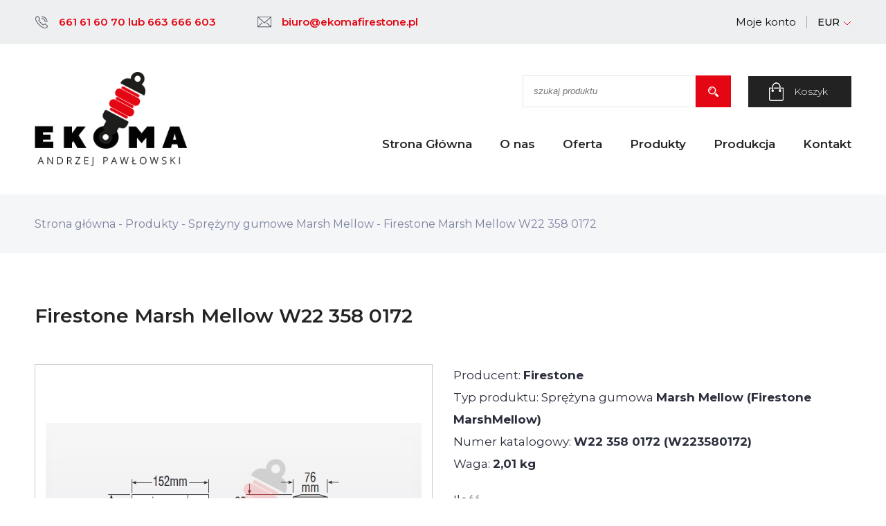

--- FILE ---
content_type: text/html; charset=UTF-8
request_url: https://ekomafirestone.pl/produkt/firestone-marsh-mellow-w22-358-0172/
body_size: 19102
content:
<!DOCTYPE html><html lang="pl-PL"><head><meta charset="UTF-8"><meta name="viewport" content="width=device-width, initial-scale=1, shrink-to-fit=no"><meta name="theme-color" content="#4285f4"><title>EKOMA - Firestone Marsh Mellow W22 358 0172 (W223580172)</title><meta name="description" content="EKOMA Andrzej Pawłowski - resory pneumatyczne Firestone oraz inne części metalowo-gumowe i amortyzatory hydrauliczne do zastosowań przemysłowych, pojazdów użytkowych i szynowych"><link rel="preconnect" href="https://fonts.gstatic.com"><link href="https://fonts.googleapis.com/css2?family=Montserrat:ital,wght@0,100;0,200;0,300;0,400;0,500;0,600;0,700;0,800;0,900;1,100;1,200;1,300;1,400;1,500;1,600;1,700;1,800&display=swap" rel="stylesheet"><title>Firestone Marsh Mellow W22 358 0172 &#8211; EKOMA Andrzej Pawłowski</title><meta name='robots' content='max-image-preview:large' /><style id='wp-img-auto-sizes-contain-inline-css' type='text/css'>img:is([sizes=auto i],[sizes^="auto," i]){contain-intrinsic-size:3000px 1500px}</style><style id='classic-theme-styles-inline-css' type='text/css'>.wp-block-button__link{color:#fff;background-color:#32373c;border-radius:9999px;box-shadow:none;text-decoration:none;padding:calc(.667em + 2px) calc(1.333em + 2px);font-size:1.125em}.wp-block-file__button{background:#32373c;color:#fff;text-decoration:none}</style><link rel='stylesheet' id='woocommerce-layout-css' href='https://ekomafirestone.pl/wp-content/plugins/woocommerce/assets/css/woocommerce-layout.css' type='text/css' media='all' /><link rel='stylesheet' id='woocommerce-smallscreen-css' href='https://ekomafirestone.pl/wp-content/plugins/woocommerce/assets/css/woocommerce-smallscreen.css' type='text/css' media='only screen and (max-width: 768px)' /><link rel='stylesheet' id='woocommerce-general-css' href='https://ekomafirestone.pl/wp-content/plugins/woocommerce/assets/css/woocommerce.css' type='text/css' media='all' /><style id='woocommerce-inline-inline-css' type='text/css'>.woocommerce form .form-row .required { visibility: visible; }</style><link rel='stylesheet' id='flexible_shipping_notices-css' href='https://ekomafirestone.pl/wp-content/plugins/flexible-shipping/vendor_prefixed/wpdesk/wp-wpdesk-fs-table-rate/assets/css/notices.css' type='text/css' media='all' /><link rel='stylesheet' id='aos-css' href='https://ekomafirestone.pl/wp-content/themes/website_style/src/css/lib/aos.css' type='text/css' media='all' /><link rel='stylesheet' id='swiper-css' href='https://ekomafirestone.pl/wp-content/themes/website_style/src/css/lib/swiper-bundle.min.css' type='text/css' media='all' /><link rel='stylesheet' id='app-css' href='https://ekomafirestone.pl/wp-content/themes/website_style/dist/build-style.css' type='text/css' media='all' /><script type="text/javascript" defer src="https://ekomafirestone.pl/wp-includes/js/jquery/jquery.min.js" id="jquery-core-js"></script><script type="text/javascript" defer src="https://ekomafirestone.pl/wp-includes/js/jquery/jquery-migrate.min.js" id="jquery-migrate-js"></script><link rel="canonical" href="https://ekomafirestone.pl/produkt/firestone-marsh-mellow-w22-358-0172/" /><link rel='shortlink' href='https://ekomafirestone.pl/?p=792' /><noscript><style>.woocommerce-product-gallery{ opacity: 1 !important; }</style></noscript><link rel="icon" href="https://ekomafirestone.pl/wp-content/uploads/2021/02/cropped-New-Project-2-32x32.png" sizes="32x32" /><link rel="icon" href="https://ekomafirestone.pl/wp-content/uploads/2021/02/cropped-New-Project-2-192x192.png" sizes="192x192" /><link rel="apple-touch-icon" href="https://ekomafirestone.pl/wp-content/uploads/2021/02/cropped-New-Project-2-180x180.png" /><meta name="msapplication-TileImage" content="https://ekomafirestone.pl/wp-content/uploads/2021/02/cropped-New-Project-2-270x270.png" /><style type="text/css" id="wp-custom-css">.centerrr {  margin-left: auto;  margin-right: auto;}#tabelka {   border: 1px solid black;   border-collapse: collapse;text-align: center;}#tabelka td {   border: 1px solid black;   padding: 5px;text-align: center;}td.szara {   background-color: #eeeeee;   font-weight: bold;   color: black; vertical-align: middle;text-align: center;}</style><style>#loader
		{width: 100%;    height: 100%;    display: -ms-flexbox;    display: flex;    -ms-flex-pack: center;    justify-content: center;    -ms-flex-align: center;    align-items: center;    position: fixed;    top: 0;    left: 0;    overflow: hidden;    z-index: 999;    		background-color: #fff;}</style><style id='global-styles-inline-css' type='text/css'>:root{--wp--preset--aspect-ratio--square: 1;--wp--preset--aspect-ratio--4-3: 4/3;--wp--preset--aspect-ratio--3-4: 3/4;--wp--preset--aspect-ratio--3-2: 3/2;--wp--preset--aspect-ratio--2-3: 2/3;--wp--preset--aspect-ratio--16-9: 16/9;--wp--preset--aspect-ratio--9-16: 9/16;--wp--preset--color--black: #000000;--wp--preset--color--cyan-bluish-gray: #abb8c3;--wp--preset--color--white: #ffffff;--wp--preset--color--pale-pink: #f78da7;--wp--preset--color--vivid-red: #cf2e2e;--wp--preset--color--luminous-vivid-orange: #ff6900;--wp--preset--color--luminous-vivid-amber: #fcb900;--wp--preset--color--light-green-cyan: #7bdcb5;--wp--preset--color--vivid-green-cyan: #00d084;--wp--preset--color--pale-cyan-blue: #8ed1fc;--wp--preset--color--vivid-cyan-blue: #0693e3;--wp--preset--color--vivid-purple: #9b51e0;--wp--preset--gradient--vivid-cyan-blue-to-vivid-purple: linear-gradient(135deg,rgb(6,147,227) 0%,rgb(155,81,224) 100%);--wp--preset--gradient--light-green-cyan-to-vivid-green-cyan: linear-gradient(135deg,rgb(122,220,180) 0%,rgb(0,208,130) 100%);--wp--preset--gradient--luminous-vivid-amber-to-luminous-vivid-orange: linear-gradient(135deg,rgb(252,185,0) 0%,rgb(255,105,0) 100%);--wp--preset--gradient--luminous-vivid-orange-to-vivid-red: linear-gradient(135deg,rgb(255,105,0) 0%,rgb(207,46,46) 100%);--wp--preset--gradient--very-light-gray-to-cyan-bluish-gray: linear-gradient(135deg,rgb(238,238,238) 0%,rgb(169,184,195) 100%);--wp--preset--gradient--cool-to-warm-spectrum: linear-gradient(135deg,rgb(74,234,220) 0%,rgb(151,120,209) 20%,rgb(207,42,186) 40%,rgb(238,44,130) 60%,rgb(251,105,98) 80%,rgb(254,248,76) 100%);--wp--preset--gradient--blush-light-purple: linear-gradient(135deg,rgb(255,206,236) 0%,rgb(152,150,240) 100%);--wp--preset--gradient--blush-bordeaux: linear-gradient(135deg,rgb(254,205,165) 0%,rgb(254,45,45) 50%,rgb(107,0,62) 100%);--wp--preset--gradient--luminous-dusk: linear-gradient(135deg,rgb(255,203,112) 0%,rgb(199,81,192) 50%,rgb(65,88,208) 100%);--wp--preset--gradient--pale-ocean: linear-gradient(135deg,rgb(255,245,203) 0%,rgb(182,227,212) 50%,rgb(51,167,181) 100%);--wp--preset--gradient--electric-grass: linear-gradient(135deg,rgb(202,248,128) 0%,rgb(113,206,126) 100%);--wp--preset--gradient--midnight: linear-gradient(135deg,rgb(2,3,129) 0%,rgb(40,116,252) 100%);--wp--preset--font-size--small: 13px;--wp--preset--font-size--medium: 20px;--wp--preset--font-size--large: 36px;--wp--preset--font-size--x-large: 42px;--wp--preset--spacing--20: 0.44rem;--wp--preset--spacing--30: 0.67rem;--wp--preset--spacing--40: 1rem;--wp--preset--spacing--50: 1.5rem;--wp--preset--spacing--60: 2.25rem;--wp--preset--spacing--70: 3.38rem;--wp--preset--spacing--80: 5.06rem;--wp--preset--shadow--natural: 6px 6px 9px rgba(0, 0, 0, 0.2);--wp--preset--shadow--deep: 12px 12px 50px rgba(0, 0, 0, 0.4);--wp--preset--shadow--sharp: 6px 6px 0px rgba(0, 0, 0, 0.2);--wp--preset--shadow--outlined: 6px 6px 0px -3px rgb(255, 255, 255), 6px 6px rgb(0, 0, 0);--wp--preset--shadow--crisp: 6px 6px 0px rgb(0, 0, 0);}:where(.is-layout-flex){gap: 0.5em;}:where(.is-layout-grid){gap: 0.5em;}body .is-layout-flex{display: flex;}.is-layout-flex{flex-wrap: wrap;align-items: center;}.is-layout-flex > :is(*, div){margin: 0;}body .is-layout-grid{display: grid;}.is-layout-grid > :is(*, div){margin: 0;}:where(.wp-block-columns.is-layout-flex){gap: 2em;}:where(.wp-block-columns.is-layout-grid){gap: 2em;}:where(.wp-block-post-template.is-layout-flex){gap: 1.25em;}:where(.wp-block-post-template.is-layout-grid){gap: 1.25em;}.has-black-color{color: var(--wp--preset--color--black) !important;}.has-cyan-bluish-gray-color{color: var(--wp--preset--color--cyan-bluish-gray) !important;}.has-white-color{color: var(--wp--preset--color--white) !important;}.has-pale-pink-color{color: var(--wp--preset--color--pale-pink) !important;}.has-vivid-red-color{color: var(--wp--preset--color--vivid-red) !important;}.has-luminous-vivid-orange-color{color: var(--wp--preset--color--luminous-vivid-orange) !important;}.has-luminous-vivid-amber-color{color: var(--wp--preset--color--luminous-vivid-amber) !important;}.has-light-green-cyan-color{color: var(--wp--preset--color--light-green-cyan) !important;}.has-vivid-green-cyan-color{color: var(--wp--preset--color--vivid-green-cyan) !important;}.has-pale-cyan-blue-color{color: var(--wp--preset--color--pale-cyan-blue) !important;}.has-vivid-cyan-blue-color{color: var(--wp--preset--color--vivid-cyan-blue) !important;}.has-vivid-purple-color{color: var(--wp--preset--color--vivid-purple) !important;}.has-black-background-color{background-color: var(--wp--preset--color--black) !important;}.has-cyan-bluish-gray-background-color{background-color: var(--wp--preset--color--cyan-bluish-gray) !important;}.has-white-background-color{background-color: var(--wp--preset--color--white) !important;}.has-pale-pink-background-color{background-color: var(--wp--preset--color--pale-pink) !important;}.has-vivid-red-background-color{background-color: var(--wp--preset--color--vivid-red) !important;}.has-luminous-vivid-orange-background-color{background-color: var(--wp--preset--color--luminous-vivid-orange) !important;}.has-luminous-vivid-amber-background-color{background-color: var(--wp--preset--color--luminous-vivid-amber) !important;}.has-light-green-cyan-background-color{background-color: var(--wp--preset--color--light-green-cyan) !important;}.has-vivid-green-cyan-background-color{background-color: var(--wp--preset--color--vivid-green-cyan) !important;}.has-pale-cyan-blue-background-color{background-color: var(--wp--preset--color--pale-cyan-blue) !important;}.has-vivid-cyan-blue-background-color{background-color: var(--wp--preset--color--vivid-cyan-blue) !important;}.has-vivid-purple-background-color{background-color: var(--wp--preset--color--vivid-purple) !important;}.has-black-border-color{border-color: var(--wp--preset--color--black) !important;}.has-cyan-bluish-gray-border-color{border-color: var(--wp--preset--color--cyan-bluish-gray) !important;}.has-white-border-color{border-color: var(--wp--preset--color--white) !important;}.has-pale-pink-border-color{border-color: var(--wp--preset--color--pale-pink) !important;}.has-vivid-red-border-color{border-color: var(--wp--preset--color--vivid-red) !important;}.has-luminous-vivid-orange-border-color{border-color: var(--wp--preset--color--luminous-vivid-orange) !important;}.has-luminous-vivid-amber-border-color{border-color: var(--wp--preset--color--luminous-vivid-amber) !important;}.has-light-green-cyan-border-color{border-color: var(--wp--preset--color--light-green-cyan) !important;}.has-vivid-green-cyan-border-color{border-color: var(--wp--preset--color--vivid-green-cyan) !important;}.has-pale-cyan-blue-border-color{border-color: var(--wp--preset--color--pale-cyan-blue) !important;}.has-vivid-cyan-blue-border-color{border-color: var(--wp--preset--color--vivid-cyan-blue) !important;}.has-vivid-purple-border-color{border-color: var(--wp--preset--color--vivid-purple) !important;}.has-vivid-cyan-blue-to-vivid-purple-gradient-background{background: var(--wp--preset--gradient--vivid-cyan-blue-to-vivid-purple) !important;}.has-light-green-cyan-to-vivid-green-cyan-gradient-background{background: var(--wp--preset--gradient--light-green-cyan-to-vivid-green-cyan) !important;}.has-luminous-vivid-amber-to-luminous-vivid-orange-gradient-background{background: var(--wp--preset--gradient--luminous-vivid-amber-to-luminous-vivid-orange) !important;}.has-luminous-vivid-orange-to-vivid-red-gradient-background{background: var(--wp--preset--gradient--luminous-vivid-orange-to-vivid-red) !important;}.has-very-light-gray-to-cyan-bluish-gray-gradient-background{background: var(--wp--preset--gradient--very-light-gray-to-cyan-bluish-gray) !important;}.has-cool-to-warm-spectrum-gradient-background{background: var(--wp--preset--gradient--cool-to-warm-spectrum) !important;}.has-blush-light-purple-gradient-background{background: var(--wp--preset--gradient--blush-light-purple) !important;}.has-blush-bordeaux-gradient-background{background: var(--wp--preset--gradient--blush-bordeaux) !important;}.has-luminous-dusk-gradient-background{background: var(--wp--preset--gradient--luminous-dusk) !important;}.has-pale-ocean-gradient-background{background: var(--wp--preset--gradient--pale-ocean) !important;}.has-electric-grass-gradient-background{background: var(--wp--preset--gradient--electric-grass) !important;}.has-midnight-gradient-background{background: var(--wp--preset--gradient--midnight) !important;}.has-small-font-size{font-size: var(--wp--preset--font-size--small) !important;}.has-medium-font-size{font-size: var(--wp--preset--font-size--medium) !important;}.has-large-font-size{font-size: var(--wp--preset--font-size--large) !important;}.has-x-large-font-size{font-size: var(--wp--preset--font-size--x-large) !important;}</style><link rel='stylesheet' id='woocommerce-currency-switcher-css' href='https://ekomafirestone.pl/wp-content/plugins/woocommerce-currency-switcher/css/front.css' type='text/css' media='all' /></head><body class="wp-singular product-template-default single single-product postid-792 wp-theme-website_style theme-website_style woocommerce woocommerce-page woocommerce-no-js currency-eur" class="preload"><noscript><p>Do pelnego funkcjonowania witryny potrzebny jest JavaScript.</p><p>This page needs JavaScript activated to work properly.</p><style>noscript {position: fixed;z-index: 123;background: #f00;text-align: center;width: 100%;display: block;padding: 20px 20px;width: 250px;bottom: 0;right: 0}.owl-carousel {display: block;}</style></noscript><div id="loader"></div><div class="header__top"><div class="grid"><div class="flex"><a href="tel:661 61 60 70 lub 663 666 603" class="icon--red"><svg xmlns="http://www.w3.org/2000/svg" xmlns:xlink="http://www.w3.org/1999/xlink" width="20" height="18" viewBox="0 0 20 18"><g><g><image width="20" height="18" xlink:href="[data-uri]"/></g></g></svg><span>661 61 60 70 lub 663 666 603</span></a><a href="mailto:biuro@ekomafirestone.pl" class="icon--red"><svg xmlns="http://www.w3.org/2000/svg" xmlns:xlink="http://www.w3.org/1999/xlink" width="20" height="16" viewBox="0 0 20 16"><g><g><image width="20" height="16" xlink:href="[data-uri]"/></g></g></svg><span>biuro@ekomafirestone.pl</span></a></div><div class="flex center"><a class="link" href="https://ekomafirestone.pl/moje-konto">Moje konto</a><div class="header__currency"><div class="currency__check"><div class="currency__title">EUR</div><div class="currency__arrow"><svg width="12" height="7" viewBox="0 0 12 7" fill="none" xmlns="http://www.w3.org/2000/svg"><path d="M1 1L6 6L11 1" stroke="#e40613"/></svg></div></div><div class="currency__menu"><div class="currency__menu__item"><div class="title">Wybierz walutę</div><div class="currency__menu__select"><form method="post" action="" class="woocommerce-currency-switcher-form " data-ver="1.3.4.1"><input type="hidden" name="woocommerce-currency-switcher" value="EUR" /><select name="woocommerce-currency-switcher"  data-width="100%" data-flag-position="right" class="woocommerce-currency-switcher" onchange="woocs_redirect(this.value);                void(0);"><option class="woocs_option_img_PLN" value="PLN"  data-imagesrc="" data-icon="" data-description="">PLN, &#122;&#322;</option><option class="woocs_option_img_EUR" value="EUR"  selected='selected' data-imagesrc="" data-icon="" data-description="">EUR, &euro;</option></select><div class="woocs_display_none" style="display: none;" >WOOCS v.1.3.4.1</div></form></div></div></div></div></div></div></div><header class="header headroom"><div class="grid"><a class="header__branding" href="https://ekomafirestone.pl"><img src="https://ekomafirestone.pl/wp-content/themes/website_style/img/logo.svg" alt="EKOMA Andrzej Pawłowski"></a><div class="header__nav"><div class="header__nav__top"><div class="flex end"><form class="form" method="get" action="https://ekomafirestone.pl/"><input type="hidden" name="post_type" value="product" /><input class="input-search" type="text" value="" placeholder="szukaj produktu" name="s" id="s" /><button type="submit" class="btn btn--icon"><img src="https://ekomafirestone.pl/wp-content/themes/website_style/img/search.png" alt="search"></button></form><a href="https://ekomafirestone.pl/koszyk" class="btn--cart"><svg xmlns="http://www.w3.org/2000/svg" xmlns:xlink="http://www.w3.org/1999/xlink" width="21" height="27" viewBox="0 0 21 27"><g><g><image width="21" height="27" xlink:href="[data-uri]"/></g></g></svg><span class="title">Koszyk</span>&nbsp;<div id="mini-cart-count" class="number"></div></a></div></div><ul id="menu-menu" class="menu"><li id="menu-item-53" class="menu-item menu-item-type-post_type menu-item-object-page menu-item-home menu-item-53"><a href="https://ekomafirestone.pl/">Strona Główna</a></li><li id="menu-item-182" class="menu-item menu-item-type-post_type menu-item-object-page menu-item-182"><a href="https://ekomafirestone.pl/o-nas/">O nas</a></li><li id="menu-item-183" class="menu-item menu-item-type-post_type menu-item-object-page menu-item-183"><a href="https://ekomafirestone.pl/oferta/">Oferta</a></li><li id="menu-item-184" class="menu-item menu-item-type-post_type menu-item-object-page current_page_parent menu-item-184"><a href="https://ekomafirestone.pl/sklep/">Produkty</a></li><li id="menu-item-185" class="menu-item menu-item-type-post_type menu-item-object-page menu-item-185"><a href="https://ekomafirestone.pl/produkcja/">Produkcja</a></li><li id="menu-item-181" class="menu-item menu-item-type-post_type menu-item-object-page menu-item-181"><a href="https://ekomafirestone.pl/kontakt/">Kontakt</a></li></ul><div class="hamburger" style="display: none;"><svg xmlns="http://www.w3.org/2000/svg" viewBox="0 0 70 30"><path d="M0,5H62c13,0,6,28-4,18L35,0" /><path d="M0,15H70" /><path d="M0,25H62c13,0,6-28-4-18L35,30" /></svg></div></div></div></header><main><section class="bacrumbs"><div class="grid"><a href="https://ekomafirestone.pl">Strona główna</a><span> -</span><a href="https://ekomafirestone.pl/sklep"> Produkty</a><span> -</span><a href="https://ekomafirestone.pl/kategoria-produktu/zastosowania-przemyslowe/sprezyny-gumowe-marsh-mellow/"> Sprężyny gumowe Marsh Mellow		  </a><span> -</span><span> Firestone Marsh Mellow W22 358 0172</span></div></section><div class="grid"><div class="woocommerce-notices-wrapper"></div></div><section class="product__single" id="product-792" class="product type-product post-792 status-publish first onbackorder product_cat-sprezyny-gumowe-marsh-mellow has-post-thumbnail taxable shipping-taxable purchasable product-type-simple"><div class="grid"><h3><strong>Firestone Marsh Mellow W22 358 0172</strong></h3><div class="product__single__wrap"><div class="row"><div class="col-lg-6"><div class="presentation-images"><div class="swiper-container swiper-product"><div class="swiper-wrapper"><div class="swiper-slide"><div class="swiper-product-item"><a data-fslightbox="gallery" 
											href="https://ekomafirestone.pl/wp-content/uploads/2021/03/W223580172.jpg" 
											class="product__single__img vh1"><img width="668" height="407" src="https://ekomafirestone.pl/wp-content/uploads/2021/03/W223580172.jpg" class="attachment-post-thumbnail size-post-thumbnail wp-post-image" alt="" decoding="async" fetchpriority="high" srcset="https://ekomafirestone.pl/wp-content/uploads/2021/03/W223580172.jpg 668w, https://ekomafirestone.pl/wp-content/uploads/2021/03/W223580172-600x366.jpg 600w, https://ekomafirestone.pl/wp-content/uploads/2021/03/W223580172-300x183.jpg 300w" sizes="(max-width: 668px) 100vw, 668px" /></a></div></div><div class="swiper-slide"><div class="swiper-product-item"><a 
											data-fslightbox="gallery" 
											href="https://ekomafirestone.pl/wp-content/uploads/2021/03/W223580172-1.jpg" 
											class="product__single__img vh1"><img width="668" height="730" src="https://ekomafirestone.pl/wp-content/uploads/2021/03/W223580172-1.jpg" class="attachment-full size-full" alt="" decoding="async" srcset="https://ekomafirestone.pl/wp-content/uploads/2021/03/W223580172-1.jpg 668w, https://ekomafirestone.pl/wp-content/uploads/2021/03/W223580172-1-600x656.jpg 600w, https://ekomafirestone.pl/wp-content/uploads/2021/03/W223580172-1-275x300.jpg 275w" sizes="(max-width: 668px) 100vw, 668px" /></a></div></div></div></div><div class="swiper-container swiper-thumbs"><div class="swiper-wrapper"><div class="swiper-slide"><div class="swiper-thumbs-item product__single__img vh3 noSelect thumbs2"><img width="668" height="407" src="https://ekomafirestone.pl/wp-content/uploads/2021/03/W223580172.jpg" class="attachment-post-thumbnail size-post-thumbnail wp-post-image" alt="" decoding="async" srcset="https://ekomafirestone.pl/wp-content/uploads/2021/03/W223580172.jpg 668w, https://ekomafirestone.pl/wp-content/uploads/2021/03/W223580172-600x366.jpg 600w, https://ekomafirestone.pl/wp-content/uploads/2021/03/W223580172-300x183.jpg 300w" sizes="(max-width: 668px) 100vw, 668px" /></div></div><div class="swiper-slide"><div class="swiper-thumbs-item product__single__img vh3 noSelect thumbs2"><img width="668" height="730" src="https://ekomafirestone.pl/wp-content/uploads/2021/03/W223580172-1.jpg" class="attachment-full size-full" alt="" decoding="async" loading="lazy" srcset="https://ekomafirestone.pl/wp-content/uploads/2021/03/W223580172-1.jpg 668w, https://ekomafirestone.pl/wp-content/uploads/2021/03/W223580172-1-600x656.jpg 600w, https://ekomafirestone.pl/wp-content/uploads/2021/03/W223580172-1-275x300.jpg 275w" sizes="auto, (max-width: 668px) 100vw, 668px" /></div></div></div></div><div class="nav-swiper nav-swiper-product"><div class="swiper-product-prev nav noSelect"><svg width="14" height="24" viewBox="0 0 14 24" fill="none" xmlns="http://www.w3.org/2000/svg"><path d="M12.5762 1.32202L2.0677 11.8305L12.5762 22.3391" stroke="#e40613" stroke-width="2"/></svg></div><div class="swiper-product-next nav noSelect"><svg width="14" height="24" viewBox="0 0 14 24" fill="none" xmlns="http://www.w3.org/2000/svg"><path d="M1.42371 22.678L11.9322 12.1695L1.42371 1.66094" stroke="#e40613" stroke-width="2"/></svg></div></div></div></div><div class="col-lg-6"><div class="text18"><div>Producent: <strong>Firestone</strong></div><div>Typ produktu: Sprężyna gumowa <strong>Marsh Mellow (Firestone MarshMellow)</strong></div><div>Numer katalogowy: <strong>W22 358 0172 (W223580172)</strong></div><div>Waga: <strong>2,01 kg</strong></div></div><div class="product__single__add"><div class="flex betewen"><div class="text18">Ilość</div><div class="product__single__price"><span class="woocs_price_code" data-product-id="792"><span class="woocommerce-Price-amount amount"><bdi>327,77<span class="woocommerce-Price-currencySymbol">&euro;</span></bdi></span></span><small style="font-size: 70%;"> brutto</small><div class="i_vat">zawiera VAT 23%</div></div></div><div class="price_euro"><span class="woocommerce-Price-amount amount"><bdi>266,48<span class="woocommerce-Price-currencySymbol">&euro;</span></bdi></span><small style="margin-left: 4px; bottom: -1px; position: relative;">netto</small></div><div class="price_euro" style="bottom: -85px; font-size: 160%; font-weight: 600;"><form method="post" action="" class="woocommerce-currency-switcher-form " data-ver="1.3.4.1"><input type="hidden" name="woocommerce-currency-switcher" value="EUR" /><select name="woocommerce-currency-switcher"  data-width="100%" data-flag-position="right" class="woocommerce-currency-switcher" onchange="woocs_redirect(this.value);                void(0);"><option class="woocs_option_img_PLN" value="PLN"  data-imagesrc="" data-icon="" data-description="">PLN, &#122;&#322;</option><option class="woocs_option_img_EUR" value="EUR"  selected='selected' data-imagesrc="" data-icon="" data-description="">EUR, &euro;</option></select><div class="woocs_display_none" style="display: none;" >WOOCS v.1.3.4.1</div></form></div><p class="stock available-on-backorder">Available on backorder</p><form class="cart" action="https://ekomafirestone.pl/produkt/firestone-marsh-mellow-w22-358-0172/" method="post" enctype='multipart/form-data'><div class="quantity"><label class="screen-reader-text" for="quantity_696c945390306">Firestone Marsh Mellow W22 358 0172 quantity</label><input
			type="number"
			id="quantity_696c945390306"
			class="input-text qty text"
			step="1"
			min="1"
			max=""
			name="quantity"
			value="1"
			title="Qty"
			size="4"
			placeholder=""
			inputmode="numeric" /></div><button type="submit" name="add-to-cart" value="792" class="btn">Add to cart</button></form><div class="clear"></div><div class="flex end"><a href="https://ekomafirestone.pl/kontakt" class="btn--black"  >zapytaj o produkt/cenę</a></div></div></div></div></div><div class="text18"></div></div></section><script type="text/javascript">var counter = "2";</script></main><footer class="footer"><div class="footer__up"><div class="grid"><div class="arnd"><svg xmlns="http://www.w3.org/2000/svg" xmlns:xlink="http://www.w3.org/1999/xlink" width="253" height="158" viewBox="0 0 253 158"><g><g><image width="253" height="158" xlink:href="[data-uri]"/></g></g></svg></div><div class="content"><div class="title">Skontaktuj się <strong> z Nami </strong></div><div class="subtitle">Zainteresowała Cię nasza oferta? <br/> Zadzwoń:    </div><div><a href="tel:661 61 60 70 lub 663 666 603" class="phone">661 61 60 70 lub 663 666 603</a></div><br><div class="email">lub napisz &nbsp;<strong><a href="mailto:biuro@ekomafirestone.pl">biuro@ekomafirestone.pl</a></strong></div></div></div></div><div class="footer__down"><div class="grid"><div class="company">© EKOMA Andrzej Pawłowski 2026<span class="footer__links">&nbsp; | &nbsp;<a href="https://ekomafirestone.pl/regulamin/">Regulamin</a>&nbsp; | &nbsp;<a href="https://ekomafirestone.pl/polityka-prywatnosci/">Polityka prywatności</a></span></div><div class="footer__author">design by:<a target="_blank" href="https://www.websitestyle.pl" rel="noopener"> Website Style</a></div></div></div></footer><script type="speculationrules">{"prefetch":[{"source":"document","where":{"and":[{"href_matches":"
var wc_add_to_cart_params = {"ajax_url":"/wp-admin/admin-ajax.php","wc_ajax_url":"/?wc-ajax=%%endpoint%%","i18n_view_cart":"View cart","cart_url":"https://ekomafirestone.pl/koszyk/","is_cart":"","cart_redirect_after_add":"no"};//# sourceURL=wc-add-to-cart-js-extra</script><script type="text/javascript" defer src="https://ekomafirestone.pl/wp-content/plugins/woocommerce/assets/js/frontend/add-to-cart.min.js" id="wc-add-to-cart-js"></script><script type="text/javascript" id="wc-single-product-js-extra">var wc_single_product_params = {"i18n_required_rating_text":"Please select a rating","review_rating_required":"yes","flexslider":{"rtl":false,"animation":"slide","smoothHeight":true,"directionNav":false,"controlNav":"thumbnails","slideshow":false,"animationSpeed":500,"animationLoop":false,"allowOneSlide":false},"zoom_enabled":"","zoom_options":[],"photoswipe_enabled":"","photoswipe_options":{"shareEl":false,"closeOnScroll":false,"history":false,"hideAnimationDuration":0,"showAnimationDuration":0},"flexslider_enabled":""};//# sourceURL=wc-single-product-js-extra</script><script type="text/javascript" defer src="https://ekomafirestone.pl/wp-content/plugins/woocommerce/assets/js/frontend/single-product.min.js" id="wc-single-product-js"></script><script type="text/javascript" defer src="https://ekomafirestone.pl/wp-content/plugins/woocommerce/assets/js/js-cookie/js.cookie.min.js" id="js-cookie-js"></script><script type="text/javascript" id="woocommerce-js-extra">var woocommerce_params = {"ajax_url":"/wp-admin/admin-ajax.php","wc_ajax_url":"/?wc-ajax=%%endpoint%%"};//# sourceURL=woocommerce-js-extra</script><script type="text/javascript" defer src="https://ekomafirestone.pl/wp-content/plugins/woocommerce/assets/js/frontend/woocommerce.min.js" id="woocommerce-js"></script><script type="text/javascript" id="wc-cart-fragments-js-extra">var wc_cart_fragments_params = {"ajax_url":"/wp-admin/admin-ajax.php","wc_ajax_url":"/?wc-ajax=%%endpoint%%","cart_hash_key":"wc_cart_hash_5ee558ec74864813380279d831ecd3b3","fragment_name":"wc_fragments_5ee558ec74864813380279d831ecd3b3","request_timeout":"5000"};//# sourceURL=wc-cart-fragments-js-extra</script><script type="text/javascript" defer src="https://ekomafirestone.pl/wp-content/plugins/woocommerce/assets/js/frontend/cart-fragments.min.js" id="wc-cart-fragments-js"></script><script type="text/javascript" defer src="https://ekomafirestone.pl/wp-content/plugins/flexible-shipping/vendor_prefixed/wpdesk/wp-wpdesk-fs-table-rate/assets/js/notices.js" id="flexible_shipping_notices-js"></script><script type="text/javascript" defer src="https://ekomafirestone.pl/wp-includes/js/jquery/ui/core.min.js" id="jquery-ui-core-js"></script><script type="text/javascript" defer src="https://ekomafirestone.pl/wp-includes/js/jquery/ui/mouse.min.js" id="jquery-ui-mouse-js"></script><script type="text/javascript" defer src="https://ekomafirestone.pl/wp-includes/js/jquery/ui/slider.min.js" id="jquery-ui-slider-js"></script><script type="text/javascript" defer src="https://ekomafirestone.pl/wp-content/plugins/woocommerce/assets/js/jquery-ui-touch-punch/jquery-ui-touch-punch.min.js" id="wc-jquery-ui-touchpunch-js"></script><script type="text/javascript" id="wc-price-slider_33-js-before">        var woocs_is_mobile = 0;        var woocs_special_ajax_mode = 0;        var woocs_drop_down_view = "ddslick";        var woocs_current_currency = {"name":"EUR","rate":0.21318000555038452,"symbol":"&euro;","position":"right","is_etalon":0,"hide_cents":0,"hide_on_front":0,"rate_plus":0,"decimals":2,"description":"","flag":"http:\/\/ekomafirestone.pl\/wp-content\/plugins\/woocommerce-currency-switcher\/img\/no_flag.png"};        var woocs_default_currency = {"name":"PLN","rate":1,"symbol":"&#122;&#322;","position":"right","is_etalon":1,"hide_cents":0,"hide_on_front":0,"rate_plus":0,"decimals":2,"description":"","flag":"http:\/\/ekomafirestone.pl\/wp-content\/plugins\/woocommerce-currency-switcher\/img\/no_flag.png"};        var woocs_redraw_cart = 1;        var woocs_array_of_get = '{}';        
        woocs_array_no_cents = '["JPY","TWD"]';        var woocs_ajaxurl = "https://ekomafirestone.pl/wp-admin/admin-ajax.php";        var woocs_lang_loading = "loading";        var woocs_shop_is_cached =0;        
//# sourceURL=wc-price-slider_33-js-before</script><script type="text/javascript" defer src="https://ekomafirestone.pl/wp-content/plugins/woocommerce-currency-switcher/js/price-slider_33.js" id="wc-price-slider_33-js"></script><script type="text/javascript" defer src="https://ekomafirestone.pl/wp-content/plugins/woocommerce-currency-switcher/js/jquery.ddslick.min.js" id="jquery.ddslick.min-js"></script><script type="text/javascript" defer src="https://ekomafirestone.pl/wp-content/plugins/woocommerce-currency-switcher/js/front.js" id="woocommerce-currency-switcher-js"></script><script type="text/javascript" defer src="https://ekomafirestone.pl/wp-content/themes/website_style/src/js/lib/aos.js" id="aos-js"></script><script type="text/javascript" defer src="https://ekomafirestone.pl/wp-content/themes/website_style/src/js/lib/swiper-bundle.min.js" id="swiper-js"></script><script type="text/javascript" defer src="https://ekomafirestone.pl/wp-content/themes/website_style/src/js/lib/fslightbox.min.js" id="fslightbox-js"></script><script type="text/javascript" id="app-js-extra">var ajax = {"url":"https://ekomafirestone.pl/wp-admin/admin-ajax.php"};//# sourceURL=app-js-extra</script><script type="text/javascript" defer src="https://ekomafirestone.pl/wp-content/themes/website_style/dist/build-js.js" id="app-js"></script></body></html>

--- FILE ---
content_type: text/css
request_url: https://ekomafirestone.pl/wp-content/themes/website_style/dist/build-style.css
body_size: 12985
content:
@charset "UTF-8";*,::after,::before{margin:0;padding:0;border:0;vertical-align:baseline;-webkit-box-sizing:border-box;box-sizing:border-box}article,aside,details,figcaption,figure,footer,header,img,main,nav{display:block}img,svg{max-width:100%}main{overflow:hidden}ol,ul{list-style:none}li:empty,p:empty{display:none}button,input,select,textarea{-webkit-appearance:none;-moz-appearance:none;appearance:none;color:inherit;background:0 0}strong{font-weight:700}a{text-decoration:none;color:inherit}:active,:focus{outline:0}small{font-size:80%}textarea{overflow:auto}html{margin-top:0!important}#wpadminbar{opacity:.3}#wpadminbar:hover{opacity:1}
/*!
 * Viogrid v1.0.0
 * Copyright 2019 The Viogrid Rafał Pysznik
 */
*{margin:0;padding:0}article,aside,dialog,figcaption,figure,footer,header,hgroup,main,nav,section{display:block}ol ol,ol ul,ul ol,ul ul{margin-bottom:0}b,strong{font-weight:bolder}a,a:hover,button,input{text-decoration:none}input{-webkit-transition:all .4s;transition:all .4s;cursor:pointer}img{max-width:100%;height:auto;border-style:none}button{border-radius:0}button:focus{outline:0}.container-fluid{width:100%;padding-right:15px;padding-left:15px;margin-right:auto;margin-left:auto}.row{display:-webkit-box;display:-ms-flexbox;display:flex;-ms-flex-wrap:wrap;flex-wrap:wrap;margin-right:-15px;margin-left:-15px}.col,.col-1,.col-10,.col-11,.col-12,.col-2,.col-3,.col-4,.col-5,.col-6,.col-7,.col-8,.col-9{position:relative;width:100%;min-height:1px;padding-right:15px;padding-left:15px}.col-auto{position:relative;min-height:1px;padding-right:15px;padding-left:15px}.col-lg,.col-lg-1,.col-lg-10,.col-lg-11,.col-lg-12,.col-lg-2,.col-lg-3,.col-lg-4,.col-lg-5,.col-lg-6,.col-lg-7,.col-lg-8,.col-lg-9,.col-lg-auto,.col-md,.col-md-1,.col-md-10,.col-md-11,.col-md-12,.col-md-2,.col-md-3,.col-md-4,.col-md-5,.col-md-6,.col-md-7,.col-md-8,.col-md-9,.col-md-auto,.col-sm,.col-sm-1,.col-sm-10,.col-sm-11,.col-sm-12,.col-sm-2,.col-sm-3,.col-sm-4,.col-sm-5,.col-sm-6,.col-sm-7,.col-sm-8,.col-sm-9,.col-sm-auto,.col-xl,.col-xl-1,.col-xl-10,.col-xl-11,.col-xl-12,.col-xl-2,.col-xl-3,.col-xl-4,.col-xl-5,.col-xl-6,.col-xl-7,.col-xl-8,.col-xl-9,.col-xl-auto{position:relative;width:100%;min-height:1px;padding-right:15px;padding-left:15px}.col{-ms-flex-preferred-size:0;flex-basis:0;-webkit-box-flex:1;-ms-flex-positive:1;flex-grow:1;max-width:100%}.col-auto{-webkit-box-flex:0;-ms-flex:0 0 auto;flex:0 0 auto;width:auto;max-width:none}.col-1,.col-2,.col-3{-webkit-box-flex:0;-ms-flex:0 0 8.333333%;flex:0 0 8.333333%;max-width:8.333333%}.col-2,.col-3{-ms-flex:0 0 16.666667%;-webkit-box-flex:0;flex:0 0 16.666667%;max-width:16.666667%}.col-3{-ms-flex:0 0 25%;-webkit-box-flex:0;flex:0 0 25%;max-width:25%}.col-4,.col-5,.col-6{-webkit-box-flex:0;-ms-flex:0 0 33.333333%;flex:0 0 33.333333%;max-width:33.333333%}.col-5,.col-6{-ms-flex:0 0 41.666667%;-webkit-box-flex:0;flex:0 0 41.666667%;max-width:41.666667%}.col-6{-ms-flex:0 0 50%;-webkit-box-flex:0;flex:0 0 50%;max-width:50%}.col-7,.col-8,.col-9{-webkit-box-flex:0;-ms-flex:0 0 58.333333%;flex:0 0 58.333333%;max-width:58.333333%}.col-8,.col-9{-ms-flex:0 0 66.666667%;-webkit-box-flex:0;flex:0 0 66.666667%;max-width:66.666667%}.col-9{-ms-flex:0 0 75%;-webkit-box-flex:0;flex:0 0 75%;max-width:75%}.col-10,.col-11,.col-12{-webkit-box-flex:0;-ms-flex:0 0 83.333333%;flex:0 0 83.333333%;max-width:83.333333%}.col-11,.col-12{-ms-flex:0 0 91.666667%;-webkit-box-flex:0;flex:0 0 91.666667%;max-width:91.666667%}.col-12{-ms-flex:0 0 100%;-webkit-box-flex:0;flex:0 0 100%;max-width:100%}.order-first{-webkit-box-ordinal-group:0;-ms-flex-order:-1;order:-1}.order-last{-webkit-box-ordinal-group:14;-ms-flex-order:13;order:13}.order-0{-webkit-box-ordinal-group:1;-ms-flex-order:0;order:0}.order-1{-webkit-box-ordinal-group:2;-ms-flex-order:1;order:1}.order-2{-webkit-box-ordinal-group:3;-ms-flex-order:2;order:2}.order-3{-webkit-box-ordinal-group:4;-ms-flex-order:3;order:3}.order-4{-webkit-box-ordinal-group:5;-ms-flex-order:4;order:4}.order-5{-webkit-box-ordinal-group:6;-ms-flex-order:5;order:5}.order-6{-webkit-box-ordinal-group:7;-ms-flex-order:6;order:6}.order-7{-webkit-box-ordinal-group:8;-ms-flex-order:7;order:7}.order-8{-webkit-box-ordinal-group:9;-ms-flex-order:8;order:8}.order-9{-webkit-box-ordinal-group:10;-ms-flex-order:9;order:9}.order-10{-webkit-box-ordinal-group:11;-ms-flex-order:10;order:10}.order-11{-webkit-box-ordinal-group:12;-ms-flex-order:11;order:11}.order-12{-webkit-box-ordinal-group:13;-ms-flex-order:12;order:12}.offset-1{margin-left:8.333333%}.offset-2{margin-left:16.666667%}.offset-3{margin-left:25%}.offset-4{margin-left:33.333333%}.offset-5{margin-left:41.666667%}.offset-6{margin-left:50%}.offset-7{margin-left:58.333333%}.offset-8{margin-left:66.666667%}.offset-9{margin-left:75%}.offset-10{margin-left:83.333333%}.offset-11{margin-left:91.666667%}@media (min-width:576px){.col-sm{-ms-flex-preferred-size:0;flex-basis:0;-webkit-box-flex:1;-ms-flex-positive:1;flex-grow:1;max-width:100%}.col-sm-auto{-webkit-box-flex:0;-ms-flex:0 0 auto;flex:0 0 auto;width:auto;max-width:none}.col-sm-1,.col-sm-2{-webkit-box-flex:0;-ms-flex:0 0 8.333333%;flex:0 0 8.333333%;max-width:8.333333%}.col-sm-2{-ms-flex:0 0 16.666667%;-webkit-box-flex:0;flex:0 0 16.666667%;max-width:16.666667%}.col-sm-3,.col-sm-4{-webkit-box-flex:0;-ms-flex:0 0 25%;flex:0 0 25%;max-width:25%}.col-sm-4{-ms-flex:0 0 33.333333%;-webkit-box-flex:0;flex:0 0 33.333333%;max-width:33.333333%}.col-sm-5,.col-sm-6{-webkit-box-flex:0;-ms-flex:0 0 41.666667%;flex:0 0 41.666667%;max-width:41.666667%}.col-sm-6{-ms-flex:0 0 50%;-webkit-box-flex:0;flex:0 0 50%;max-width:50%}.col-sm-7,.col-sm-8{-webkit-box-flex:0;-ms-flex:0 0 58.333333%;flex:0 0 58.333333%;max-width:58.333333%}.col-sm-8{-ms-flex:0 0 66.666667%;-webkit-box-flex:0;flex:0 0 66.666667%;max-width:66.666667%}.col-sm-10,.col-sm-9{-webkit-box-flex:0;-ms-flex:0 0 75%;flex:0 0 75%;max-width:75%}.col-sm-10{-ms-flex:0 0 83.333333%;-webkit-box-flex:0;flex:0 0 83.333333%;max-width:83.333333%}.col-sm-11,.col-sm-12{-webkit-box-flex:0;-ms-flex:0 0 91.666667%;flex:0 0 91.666667%;max-width:91.666667%}.col-sm-12{-ms-flex:0 0 100%;-webkit-box-flex:0;flex:0 0 100%;max-width:100%}.order-sm-first{-webkit-box-ordinal-group:0;-ms-flex-order:-1;order:-1}.order-sm-last{-webkit-box-ordinal-group:14;-ms-flex-order:13;order:13}.order-sm-0{-webkit-box-ordinal-group:1;-ms-flex-order:0;order:0}.order-sm-1{-webkit-box-ordinal-group:2;-ms-flex-order:1;order:1}.order-sm-2{-webkit-box-ordinal-group:3;-ms-flex-order:2;order:2}.order-sm-3{-webkit-box-ordinal-group:4;-ms-flex-order:3;order:3}.order-sm-4{-webkit-box-ordinal-group:5;-ms-flex-order:4;order:4}.order-sm-5{-webkit-box-ordinal-group:6;-ms-flex-order:5;order:5}.order-sm-6{-webkit-box-ordinal-group:7;-ms-flex-order:6;order:6}.order-sm-7{-webkit-box-ordinal-group:8;-ms-flex-order:7;order:7}.order-sm-8{-webkit-box-ordinal-group:9;-ms-flex-order:8;order:8}.order-sm-9{-webkit-box-ordinal-group:10;-ms-flex-order:9;order:9}.order-sm-10{-webkit-box-ordinal-group:11;-ms-flex-order:10;order:10}.order-sm-11{-webkit-box-ordinal-group:12;-ms-flex-order:11;order:11}.order-sm-12{-webkit-box-ordinal-group:13;-ms-flex-order:12;order:12}.offset-sm-0{margin-left:0}.offset-sm-1{margin-left:8.333333%}.offset-sm-2{margin-left:16.666667%}.offset-sm-3{margin-left:25%}.offset-sm-4{margin-left:33.333333%}.offset-sm-5{margin-left:41.666667%}.offset-sm-6{margin-left:50%}.offset-sm-7{margin-left:58.333333%}.offset-sm-8{margin-left:66.666667%}.offset-sm-9{margin-left:75%}.offset-sm-10{margin-left:83.333333%}.offset-sm-11{margin-left:91.666667%}}@media (min-width:768px){.col-md{-ms-flex-preferred-size:0;flex-basis:0;-webkit-box-flex:1;-ms-flex-positive:1;flex-grow:1;max-width:100%}.col-md-auto{-webkit-box-flex:0;-ms-flex:0 0 auto;flex:0 0 auto;width:auto;max-width:none}.col-md-1,.col-md-2{-webkit-box-flex:0;-ms-flex:0 0 8.333333%;flex:0 0 8.333333%;max-width:8.333333%}.col-md-2{-ms-flex:0 0 16.666667%;-webkit-box-flex:0;flex:0 0 16.666667%;max-width:16.666667%}.col-md-3,.col-md-4{-webkit-box-flex:0;-ms-flex:0 0 25%;flex:0 0 25%;max-width:25%}.col-md-4{-ms-flex:0 0 33.333333%;-webkit-box-flex:0;flex:0 0 33.333333%;max-width:33.333333%}.col-md-5,.col-md-6{-webkit-box-flex:0;-ms-flex:0 0 41.666667%;flex:0 0 41.666667%;max-width:41.666667%}.col-md-6{-ms-flex:0 0 50%;-webkit-box-flex:0;flex:0 0 50%;max-width:50%}.col-md-7,.col-md-8{-webkit-box-flex:0;-ms-flex:0 0 58.333333%;flex:0 0 58.333333%;max-width:58.333333%}.col-md-8{-ms-flex:0 0 66.666667%;-webkit-box-flex:0;flex:0 0 66.666667%;max-width:66.666667%}.col-md-10,.col-md-9{-webkit-box-flex:0;-ms-flex:0 0 75%;flex:0 0 75%;max-width:75%}.col-md-10{-ms-flex:0 0 83.333333%;-webkit-box-flex:0;flex:0 0 83.333333%;max-width:83.333333%}.col-md-11,.col-md-12{-webkit-box-flex:0;-ms-flex:0 0 91.666667%;flex:0 0 91.666667%;max-width:91.666667%}.col-md-12{-ms-flex:0 0 100%;-webkit-box-flex:0;flex:0 0 100%;max-width:100%}.order-md-first{-webkit-box-ordinal-group:0;-ms-flex-order:-1;order:-1}.order-md-last{-webkit-box-ordinal-group:14;-ms-flex-order:13;order:13}.order-md-0{-webkit-box-ordinal-group:1;-ms-flex-order:0;order:0}.order-md-1{-webkit-box-ordinal-group:2;-ms-flex-order:1;order:1}.order-md-2{-webkit-box-ordinal-group:3;-ms-flex-order:2;order:2}.order-md-3{-webkit-box-ordinal-group:4;-ms-flex-order:3;order:3}.order-md-4{-webkit-box-ordinal-group:5;-ms-flex-order:4;order:4}.order-md-5{-webkit-box-ordinal-group:6;-ms-flex-order:5;order:5}.order-md-6{-webkit-box-ordinal-group:7;-ms-flex-order:6;order:6}.order-md-7{-webkit-box-ordinal-group:8;-ms-flex-order:7;order:7}.order-md-8{-webkit-box-ordinal-group:9;-ms-flex-order:8;order:8}.order-md-9{-webkit-box-ordinal-group:10;-ms-flex-order:9;order:9}.order-md-10{-webkit-box-ordinal-group:11;-ms-flex-order:10;order:10}.order-md-11{-webkit-box-ordinal-group:12;-ms-flex-order:11;order:11}.order-md-12{-webkit-box-ordinal-group:13;-ms-flex-order:12;order:12}.offset-md-0{margin-left:0}.offset-md-1{margin-left:8.333333%}.offset-md-2{margin-left:16.666667%}.offset-md-3{margin-left:25%}.offset-md-4{margin-left:33.333333%}.offset-md-5{margin-left:41.666667%}.offset-md-6{margin-left:50%}.offset-md-7{margin-left:58.333333%}.offset-md-8{margin-left:66.666667%}.offset-md-9{margin-left:75%}.offset-md-10{margin-left:83.333333%}.offset-md-11{margin-left:91.666667%}}@media (min-width:992px){.col-lg{-ms-flex-preferred-size:0;flex-basis:0;-webkit-box-flex:1;-ms-flex-positive:1;flex-grow:1;max-width:100%}.col-lg-auto{-webkit-box-flex:0;-ms-flex:0 0 auto;flex:0 0 auto;width:auto;max-width:none}.col-lg-1,.col-lg-2{-webkit-box-flex:0;-ms-flex:0 0 8.333333%;flex:0 0 8.333333%;max-width:8.333333%}.col-lg-2{-ms-flex:0 0 16.666667%;-webkit-box-flex:0;flex:0 0 16.666667%;max-width:16.666667%}.col-lg-3,.col-lg-4{-webkit-box-flex:0;-ms-flex:0 0 25%;flex:0 0 25%;max-width:25%}.col-lg-4{-ms-flex:0 0 33.333333%;-webkit-box-flex:0;flex:0 0 33.333333%;max-width:33.333333%}.col-lg-5,.col-lg-6{-webkit-box-flex:0;-ms-flex:0 0 41.666667%;flex:0 0 41.666667%;max-width:41.666667%}.col-lg-6{-ms-flex:0 0 50%;-webkit-box-flex:0;flex:0 0 50%;max-width:50%}.col-lg-7,.col-lg-8{-webkit-box-flex:0;-ms-flex:0 0 58.333333%;flex:0 0 58.333333%;max-width:58.333333%}.col-lg-8{-ms-flex:0 0 66.666667%;-webkit-box-flex:0;flex:0 0 66.666667%;max-width:66.666667%}.col-lg-10,.col-lg-9{-webkit-box-flex:0;-ms-flex:0 0 75%;flex:0 0 75%;max-width:75%}.col-lg-10{-ms-flex:0 0 83.333333%;-webkit-box-flex:0;flex:0 0 83.333333%;max-width:83.333333%}.col-lg-11,.col-lg-12{-webkit-box-flex:0;-ms-flex:0 0 91.666667%;flex:0 0 91.666667%;max-width:91.666667%}.col-lg-12{-ms-flex:0 0 100%;-webkit-box-flex:0;flex:0 0 100%;max-width:100%}.order-lg-first{-webkit-box-ordinal-group:0;-ms-flex-order:-1;order:-1}.order-lg-last{-webkit-box-ordinal-group:14;-ms-flex-order:13;order:13}.order-lg-0{-webkit-box-ordinal-group:1;-ms-flex-order:0;order:0}.order-lg-1{-webkit-box-ordinal-group:2;-ms-flex-order:1;order:1}.order-lg-2{-webkit-box-ordinal-group:3;-ms-flex-order:2;order:2}.order-lg-3{-webkit-box-ordinal-group:4;-ms-flex-order:3;order:3}.order-lg-4{-webkit-box-ordinal-group:5;-ms-flex-order:4;order:4}.order-lg-5{-webkit-box-ordinal-group:6;-ms-flex-order:5;order:5}.order-lg-6{-webkit-box-ordinal-group:7;-ms-flex-order:6;order:6}.order-lg-7{-webkit-box-ordinal-group:8;-ms-flex-order:7;order:7}.order-lg-8{-webkit-box-ordinal-group:9;-ms-flex-order:8;order:8}.order-lg-9{-webkit-box-ordinal-group:10;-ms-flex-order:9;order:9}.order-lg-10{-webkit-box-ordinal-group:11;-ms-flex-order:10;order:10}.order-lg-11{-webkit-box-ordinal-group:12;-ms-flex-order:11;order:11}.order-lg-12{-webkit-box-ordinal-group:13;-ms-flex-order:12;order:12}.offset-lg-0{margin-left:0}.offset-lg-1{margin-left:8.333333%}.offset-lg-2{margin-left:16.666667%}.offset-lg-3{margin-left:25%}.offset-lg-4{margin-left:33.333333%}.offset-lg-5{margin-left:41.666667%}.offset-lg-6{margin-left:50%}.offset-lg-7{margin-left:58.333333%}.offset-lg-8{margin-left:66.666667%}.offset-lg-9{margin-left:75%}.offset-lg-10{margin-left:83.333333%}.offset-lg-11{margin-left:91.666667%}}@media (min-width:1200px){.col-xl{-ms-flex-preferred-size:0;flex-basis:0;-webkit-box-flex:1;-ms-flex-positive:1;flex-grow:1;max-width:100%}.col-xl-auto{-webkit-box-flex:0;-ms-flex:0 0 auto;flex:0 0 auto;width:auto;max-width:none}.col-xl-1,.col-xl-2{-webkit-box-flex:0;-ms-flex:0 0 8.333333%;flex:0 0 8.333333%;max-width:8.333333%}.col-xl-2{-ms-flex:0 0 16.666667%;-webkit-box-flex:0;flex:0 0 16.666667%;max-width:16.666667%}.col-xl-3,.col-xl-4{-webkit-box-flex:0;-ms-flex:0 0 25%;flex:0 0 25%;max-width:25%}.col-xl-4{-ms-flex:0 0 33.333333%;-webkit-box-flex:0;flex:0 0 33.333333%;max-width:33.333333%}.col-xl-5,.col-xl-6{-webkit-box-flex:0;-ms-flex:0 0 41.666667%;flex:0 0 41.666667%;max-width:41.666667%}.col-xl-6{-ms-flex:0 0 50%;-webkit-box-flex:0;flex:0 0 50%;max-width:50%}.col-xl-7,.col-xl-8{-webkit-box-flex:0;-ms-flex:0 0 58.333333%;flex:0 0 58.333333%;max-width:58.333333%}.col-xl-8{-ms-flex:0 0 66.666667%;-webkit-box-flex:0;flex:0 0 66.666667%;max-width:66.666667%}.col-xl-10,.col-xl-9{-webkit-box-flex:0;-ms-flex:0 0 75%;flex:0 0 75%;max-width:75%}.col-xl-10{-ms-flex:0 0 83.333333%;-webkit-box-flex:0;flex:0 0 83.333333%;max-width:83.333333%}.col-xl-11,.col-xl-12{-webkit-box-flex:0;-ms-flex:0 0 91.666667%;flex:0 0 91.666667%;max-width:91.666667%}.col-xl-12{-ms-flex:0 0 100%;-webkit-box-flex:0;flex:0 0 100%;max-width:100%}.order-xl-first{-webkit-box-ordinal-group:0;-ms-flex-order:-1;order:-1}.order-xl-last{-webkit-box-ordinal-group:14;-ms-flex-order:13;order:13}.order-xl-0{-webkit-box-ordinal-group:1;-ms-flex-order:0;order:0}.order-xl-1{-webkit-box-ordinal-group:2;-ms-flex-order:1;order:1}.order-xl-2{-webkit-box-ordinal-group:3;-ms-flex-order:2;order:2}.order-xl-3{-webkit-box-ordinal-group:4;-ms-flex-order:3;order:3}.order-xl-4{-webkit-box-ordinal-group:5;-ms-flex-order:4;order:4}.order-xl-5{-webkit-box-ordinal-group:6;-ms-flex-order:5;order:5}.order-xl-6{-webkit-box-ordinal-group:7;-ms-flex-order:6;order:6}.order-xl-7{-webkit-box-ordinal-group:8;-ms-flex-order:7;order:7}.order-xl-8{-webkit-box-ordinal-group:9;-ms-flex-order:8;order:8}.order-xl-9{-webkit-box-ordinal-group:10;-ms-flex-order:9;order:9}.order-xl-10{-webkit-box-ordinal-group:11;-ms-flex-order:10;order:10}.order-xl-11{-webkit-box-ordinal-group:12;-ms-flex-order:11;order:11}.order-xl-12{-webkit-box-ordinal-group:13;-ms-flex-order:12;order:12}.offset-xl-0{margin-left:0}.offset-xl-1{margin-left:8.333333%}.offset-xl-2{margin-left:16.666667%}.offset-xl-3{margin-left:25%}.offset-xl-4{margin-left:33.333333%}.offset-xl-5{margin-left:41.666667%}.offset-xl-6{margin-left:50%}.offset-xl-7{margin-left:58.333333%}.offset-xl-8{margin-left:66.666667%}.offset-xl-9{margin-left:75%}.offset-xl-10{margin-left:83.333333%}.offset-xl-11{margin-left:91.666667%}}.d-none,.shop__myaccount .button br{display:none!important}.flex-column,.flex-row{-webkit-box-orient:horizontal!important;-webkit-box-direction:normal!important;-ms-flex-direction:row!important;flex-direction:row!important}.flex-column{-webkit-box-orient:vertical!important;-ms-flex-direction:column!important;flex-direction:column!important}.flex-column-reverse,.flex-row-reverse{-webkit-box-orient:horizontal!important;-webkit-box-direction:reverse!important;-ms-flex-direction:row-reverse!important;flex-direction:row-reverse!important}.flex-column-reverse{-webkit-box-orient:vertical!important;-ms-flex-direction:column-reverse!important;flex-direction:column-reverse!important}.flex-wrap{-ms-flex-wrap:wrap!important;flex-wrap:wrap!important}.flex-nowrap{-ms-flex-wrap:nowrap!important;flex-wrap:nowrap!important}.flex-wrap-reverse{-ms-flex-wrap:wrap-reverse!important;flex-wrap:wrap-reverse!important}.justify-content-start{-webkit-box-pack:start!important;-ms-flex-pack:start!important;justify-content:flex-start!important}.justify-content-end{-webkit-box-pack:end!important;-ms-flex-pack:end!important;justify-content:flex-end!important}.justify-content-center{-webkit-box-pack:center!important;-ms-flex-pack:center!important;justify-content:center!important}.justify-content-between{-webkit-box-pack:justify!important;-ms-flex-pack:justify!important;justify-content:space-between!important}.justify-content-around{-ms-flex-pack:distribute!important;justify-content:space-around!important}.align-items-start{-webkit-box-align:start!important;-ms-flex-align:start!important;align-items:flex-start!important}.align-items-end{-webkit-box-align:end!important;-ms-flex-align:end!important;align-items:flex-end!important}.align-items-center{-webkit-box-align:center!important;-ms-flex-align:center!important;align-items:center!important}.align-items-baseline{-webkit-box-align:baseline!important;-ms-flex-align:baseline!important;align-items:baseline!important}.align-items-stretch{-webkit-box-align:stretch!important;-ms-flex-align:stretch!important;align-items:stretch!important}.align-content-start{-ms-flex-line-pack:start!important;align-content:flex-start!important}.align-content-end{-ms-flex-line-pack:end!important;align-content:flex-end!important}.align-content-center{-ms-flex-line-pack:center!important;align-content:center!important}.align-content-between{-ms-flex-line-pack:justify!important;align-content:space-between!important}.align-content-around{-ms-flex-line-pack:distribute!important;align-content:space-around!important}.align-content-stretch{-ms-flex-line-pack:stretch!important;align-content:stretch!important}.align-self-auto{-ms-flex-item-align:auto!important;align-self:auto!important}.align-self-start{-ms-flex-item-align:start!important;align-self:flex-start!important}.align-self-end{-ms-flex-item-align:end!important;align-self:flex-end!important}.align-self-center{-ms-flex-item-align:center!important;align-self:center!important}.align-self-baseline{-ms-flex-item-align:baseline!important;align-self:baseline!important}.align-self-stretch{-ms-flex-item-align:stretch!important;align-self:stretch!important}@media (min-width:576px){.flex-sm-column,.flex-sm-row{-webkit-box-orient:horizontal!important;-webkit-box-direction:normal!important;-ms-flex-direction:row!important;flex-direction:row!important}.flex-sm-column{-webkit-box-orient:vertical!important;-ms-flex-direction:column!important;flex-direction:column!important}.flex-sm-column-reverse,.flex-sm-row-reverse{-webkit-box-orient:horizontal!important;-webkit-box-direction:reverse!important;-ms-flex-direction:row-reverse!important;flex-direction:row-reverse!important}.flex-sm-column-reverse{-webkit-box-orient:vertical!important;-ms-flex-direction:column-reverse!important;flex-direction:column-reverse!important}.flex-sm-wrap{-ms-flex-wrap:wrap!important;flex-wrap:wrap!important}.flex-sm-nowrap{-ms-flex-wrap:nowrap!important;flex-wrap:nowrap!important}.flex-sm-wrap-reverse{-ms-flex-wrap:wrap-reverse!important;flex-wrap:wrap-reverse!important}.justify-content-sm-start{-webkit-box-pack:start!important;-ms-flex-pack:start!important;justify-content:flex-start!important}.justify-content-sm-end{-webkit-box-pack:end!important;-ms-flex-pack:end!important;justify-content:flex-end!important}.justify-content-sm-center{-webkit-box-pack:center!important;-ms-flex-pack:center!important;justify-content:center!important}.justify-content-sm-between{-webkit-box-pack:justify!important;-ms-flex-pack:justify!important;justify-content:space-between!important}.justify-content-sm-around{-ms-flex-pack:distribute!important;justify-content:space-around!important}.align-items-sm-start{-webkit-box-align:start!important;-ms-flex-align:start!important;align-items:flex-start!important}.align-items-sm-end{-webkit-box-align:end!important;-ms-flex-align:end!important;align-items:flex-end!important}.align-items-sm-center{-webkit-box-align:center!important;-ms-flex-align:center!important;align-items:center!important}.align-items-sm-baseline{-webkit-box-align:baseline!important;-ms-flex-align:baseline!important;align-items:baseline!important}.align-items-sm-stretch{-webkit-box-align:stretch!important;-ms-flex-align:stretch!important;align-items:stretch!important}.align-content-sm-start{-ms-flex-line-pack:start!important;align-content:flex-start!important}.align-content-sm-end{-ms-flex-line-pack:end!important;align-content:flex-end!important}.align-content-sm-center{-ms-flex-line-pack:center!important;align-content:center!important}.align-content-sm-between{-ms-flex-line-pack:justify!important;align-content:space-between!important}.align-content-sm-around{-ms-flex-line-pack:distribute!important;align-content:space-around!important}.align-content-sm-stretch{-ms-flex-line-pack:stretch!important;align-content:stretch!important}.align-self-sm-auto{-ms-flex-item-align:auto!important;align-self:auto!important}.align-self-sm-start{-ms-flex-item-align:start!important;align-self:flex-start!important}.align-self-sm-end{-ms-flex-item-align:end!important;align-self:flex-end!important}.align-self-sm-center{-ms-flex-item-align:center!important;align-self:center!important}.align-self-sm-baseline{-ms-flex-item-align:baseline!important;align-self:baseline!important}.align-self-sm-stretch{-ms-flex-item-align:stretch!important;align-self:stretch!important}}@media (min-width:768px){.flex-md-column,.flex-md-row{-webkit-box-orient:horizontal!important;-webkit-box-direction:normal!important;-ms-flex-direction:row!important;flex-direction:row!important}.flex-md-column{-webkit-box-orient:vertical!important;-ms-flex-direction:column!important;flex-direction:column!important}.flex-md-column-reverse,.flex-md-row-reverse{-webkit-box-orient:horizontal!important;-webkit-box-direction:reverse!important;-ms-flex-direction:row-reverse!important;flex-direction:row-reverse!important}.flex-md-column-reverse{-webkit-box-orient:vertical!important;-ms-flex-direction:column-reverse!important;flex-direction:column-reverse!important}.flex-md-wrap{-ms-flex-wrap:wrap!important;flex-wrap:wrap!important}.flex-md-nowrap{-ms-flex-wrap:nowrap!important;flex-wrap:nowrap!important}.flex-md-wrap-reverse{-ms-flex-wrap:wrap-reverse!important;flex-wrap:wrap-reverse!important}.justify-content-md-start{-webkit-box-pack:start!important;-ms-flex-pack:start!important;justify-content:flex-start!important}.justify-content-md-end{-webkit-box-pack:end!important;-ms-flex-pack:end!important;justify-content:flex-end!important}.justify-content-md-center{-webkit-box-pack:center!important;-ms-flex-pack:center!important;justify-content:center!important}.justify-content-md-between{-webkit-box-pack:justify!important;-ms-flex-pack:justify!important;justify-content:space-between!important}.justify-content-md-around{-ms-flex-pack:distribute!important;justify-content:space-around!important}.align-items-md-start{-webkit-box-align:start!important;-ms-flex-align:start!important;align-items:flex-start!important}.align-items-md-end{-webkit-box-align:end!important;-ms-flex-align:end!important;align-items:flex-end!important}.align-items-md-center{-webkit-box-align:center!important;-ms-flex-align:center!important;align-items:center!important}.align-items-md-baseline{-webkit-box-align:baseline!important;-ms-flex-align:baseline!important;align-items:baseline!important}.align-items-md-stretch{-webkit-box-align:stretch!important;-ms-flex-align:stretch!important;align-items:stretch!important}.align-content-md-start{-ms-flex-line-pack:start!important;align-content:flex-start!important}.align-content-md-end{-ms-flex-line-pack:end!important;align-content:flex-end!important}.align-content-md-center{-ms-flex-line-pack:center!important;align-content:center!important}.align-content-md-between{-ms-flex-line-pack:justify!important;align-content:space-between!important}.align-content-md-around{-ms-flex-line-pack:distribute!important;align-content:space-around!important}.align-content-md-stretch{-ms-flex-line-pack:stretch!important;align-content:stretch!important}.align-self-md-auto{-ms-flex-item-align:auto!important;align-self:auto!important}.align-self-md-start{-ms-flex-item-align:start!important;align-self:flex-start!important}.align-self-md-end{-ms-flex-item-align:end!important;align-self:flex-end!important}.align-self-md-center{-ms-flex-item-align:center!important;align-self:center!important}.align-self-md-baseline{-ms-flex-item-align:baseline!important;align-self:baseline!important}.align-self-md-stretch{-ms-flex-item-align:stretch!important;align-self:stretch!important}}@media (min-width:992px){.flex-lg-column,.flex-lg-row{-webkit-box-orient:horizontal!important;-webkit-box-direction:normal!important;-ms-flex-direction:row!important;flex-direction:row!important}.flex-lg-column{-webkit-box-orient:vertical!important;-ms-flex-direction:column!important;flex-direction:column!important}.flex-lg-column-reverse,.flex-lg-row-reverse{-webkit-box-orient:horizontal!important;-webkit-box-direction:reverse!important;-ms-flex-direction:row-reverse!important;flex-direction:row-reverse!important}.flex-lg-column-reverse{-webkit-box-orient:vertical!important;-ms-flex-direction:column-reverse!important;flex-direction:column-reverse!important}.flex-lg-wrap{-ms-flex-wrap:wrap!important;flex-wrap:wrap!important}.flex-lg-nowrap{-ms-flex-wrap:nowrap!important;flex-wrap:nowrap!important}.flex-lg-wrap-reverse{-ms-flex-wrap:wrap-reverse!important;flex-wrap:wrap-reverse!important}.justify-content-lg-start{-webkit-box-pack:start!important;-ms-flex-pack:start!important;justify-content:flex-start!important}.justify-content-lg-end{-webkit-box-pack:end!important;-ms-flex-pack:end!important;justify-content:flex-end!important}.justify-content-lg-center{-webkit-box-pack:center!important;-ms-flex-pack:center!important;justify-content:center!important}.justify-content-lg-between{-webkit-box-pack:justify!important;-ms-flex-pack:justify!important;justify-content:space-between!important}.justify-content-lg-around{-ms-flex-pack:distribute!important;justify-content:space-around!important}.align-items-lg-start{-webkit-box-align:start!important;-ms-flex-align:start!important;align-items:flex-start!important}.align-items-lg-end{-webkit-box-align:end!important;-ms-flex-align:end!important;align-items:flex-end!important}.align-items-lg-center{-webkit-box-align:center!important;-ms-flex-align:center!important;align-items:center!important}.align-items-lg-baseline{-webkit-box-align:baseline!important;-ms-flex-align:baseline!important;align-items:baseline!important}.align-items-lg-stretch{-webkit-box-align:stretch!important;-ms-flex-align:stretch!important;align-items:stretch!important}.align-content-lg-start{-ms-flex-line-pack:start!important;align-content:flex-start!important}.align-content-lg-end{-ms-flex-line-pack:end!important;align-content:flex-end!important}.align-content-lg-center{-ms-flex-line-pack:center!important;align-content:center!important}.align-content-lg-between{-ms-flex-line-pack:justify!important;align-content:space-between!important}.align-content-lg-around{-ms-flex-line-pack:distribute!important;align-content:space-around!important}.align-content-lg-stretch{-ms-flex-line-pack:stretch!important;align-content:stretch!important}.align-self-lg-auto{-ms-flex-item-align:auto!important;align-self:auto!important}.align-self-lg-start{-ms-flex-item-align:start!important;align-self:flex-start!important}.align-self-lg-end{-ms-flex-item-align:end!important;align-self:flex-end!important}.align-self-lg-center{-ms-flex-item-align:center!important;align-self:center!important}.align-self-lg-baseline{-ms-flex-item-align:baseline!important;align-self:baseline!important}.align-self-lg-stretch{-ms-flex-item-align:stretch!important;align-self:stretch!important}}@media (min-width:1200px){.flex-xl-column,.flex-xl-row{-webkit-box-orient:horizontal!important;-webkit-box-direction:normal!important;-ms-flex-direction:row!important;flex-direction:row!important}.flex-xl-column{-webkit-box-orient:vertical!important;-ms-flex-direction:column!important;flex-direction:column!important}.flex-xl-column-reverse,.flex-xl-row-reverse{-webkit-box-orient:horizontal!important;-webkit-box-direction:reverse!important;-ms-flex-direction:row-reverse!important;flex-direction:row-reverse!important}.flex-xl-column-reverse{-webkit-box-orient:vertical!important;-ms-flex-direction:column-reverse!important;flex-direction:column-reverse!important}.flex-xl-wrap{-ms-flex-wrap:wrap!important;flex-wrap:wrap!important}.flex-xl-nowrap{-ms-flex-wrap:nowrap!important;flex-wrap:nowrap!important}.flex-xl-wrap-reverse{-ms-flex-wrap:wrap-reverse!important;flex-wrap:wrap-reverse!important}.justify-content-xl-start{-webkit-box-pack:start!important;-ms-flex-pack:start!important;justify-content:flex-start!important}.justify-content-xl-end{-webkit-box-pack:end!important;-ms-flex-pack:end!important;justify-content:flex-end!important}.justify-content-xl-center{-webkit-box-pack:center!important;-ms-flex-pack:center!important;justify-content:center!important}.justify-content-xl-between{-webkit-box-pack:justify!important;-ms-flex-pack:justify!important;justify-content:space-between!important}.justify-content-xl-around{-ms-flex-pack:distribute!important;justify-content:space-around!important}.align-items-xl-start{-webkit-box-align:start!important;-ms-flex-align:start!important;align-items:flex-start!important}.align-items-xl-end{-webkit-box-align:end!important;-ms-flex-align:end!important;align-items:flex-end!important}.align-items-xl-center{-webkit-box-align:center!important;-ms-flex-align:center!important;align-items:center!important}.align-items-xl-baseline{-webkit-box-align:baseline!important;-ms-flex-align:baseline!important;align-items:baseline!important}.align-items-xl-stretch{-webkit-box-align:stretch!important;-ms-flex-align:stretch!important;align-items:stretch!important}.align-content-xl-start{-ms-flex-line-pack:start!important;align-content:flex-start!important}.align-content-xl-end{-ms-flex-line-pack:end!important;align-content:flex-end!important}.align-content-xl-center{-ms-flex-line-pack:center!important;align-content:center!important}.align-content-xl-between{-ms-flex-line-pack:justify!important;align-content:space-between!important}.align-content-xl-around{-ms-flex-line-pack:distribute!important;align-content:space-around!important}.align-content-xl-stretch{-ms-flex-line-pack:stretch!important;align-content:stretch!important}.align-self-xl-auto{-ms-flex-item-align:auto!important;align-self:auto!important}.align-self-xl-start{-ms-flex-item-align:start!important;align-self:flex-start!important}.align-self-xl-end{-ms-flex-item-align:end!important;align-self:flex-end!important}.align-self-xl-center{-ms-flex-item-align:center!important;align-self:center!important}.align-self-xl-baseline{-ms-flex-item-align:baseline!important;align-self:baseline!important}.align-self-xl-stretch{-ms-flex-item-align:stretch!important;align-self:stretch!important}}.position-static{position:static!important}.position-relative{position:relative!important}.position-absolute{position:absolute!important}.position-fixed{position:fixed!important}.m-auto{margin:auto!important}.mt-auto,.my-auto{margin-top:auto!important}.mr-auto,.mx-auto{margin-right:auto!important}.mb-auto,.my-auto{margin-bottom:auto!important}.ml-auto,.mx-auto{margin-left:auto!important}.text-left{text-align:left!important}.text-right{text-align:right!important}.text-center{text-align:center!important}.btns{display:-webkit-box;display:-ms-flexbox;display:flex}.btns.end{-webkit-box-pack:end;-ms-flex-pack:end;justify-content:flex-end}.btn{background-color:#e40613;-webkit-transition:all .4s;transition:all .4s;padding:16px 30px;color:#fff;display:inline-block;font-size:16px;font-weight:500;font-style:normal;letter-spacing:normal;line-height:29px;text-align:center;text-transform:uppercase}.btn:hover{background-color:#9b0e16}.btn--cart,.btn--icon{display:-webkit-box;display:-ms-flexbox;display:flex;-webkit-box-align:center;-ms-flex-align:center;align-items:center}.btn--icon{-webkit-box-pack:center;-ms-flex-pack:center;justify-content:center;padding:15px 18px!important}.btn--icon svg path{stroke:#fff}.btn--cart{padding:9px 30px!important;background-color:#222;-webkit-transition:all .4s;transition:all .4s;font-size:16px;font-weight:300;font-style:normal;letter-spacing:normal;line-height:24px;margin-left:25px;color:#fff}.btn--cart svg{margin-right:15px}.btn--cart:hover{background-color:#000}@media (max-width:1600px){.btn--cart{font-size:15px;line-height:27px}}@media (max-width:1440px){.btn--cart{font-size:14px;line-height:24px}}@media (max-width:1200px){.btn--cart{font-size:13px;line-height:20px}}@media (max-width:768px){.btn--cart{padding:9px 18px 9px 20px!important}.btn--cart .number,.btn--cart .title{display:none}.btn--cart svg{margin-right:0}}.btn--black{padding:16px 30px;color:#fff;display:inline-block;font-size:16px;font-weight:500;font-style:normal;letter-spacing:normal;line-height:29px;text-align:center;text-transform:uppercase;background-color:#222;-webkit-transition:all .4s;transition:all .4s}.btn--black:hover,.btn--form:hover{background-color:#000}.btn--black br,.btn--form br{display:none}@media (max-width:1600px){.btn--black{font-size:15px;line-height:27px;padding:15px 28px}}@media (max-width:1440px){.btn--black{font-size:14px;line-height:24px;padding:14px 26px}}@media (max-width:1200px){.btn--black{font-size:13px;line-height:20px;padding:13px 24px}}.btn--form,.btn--gray{color:#fff;font-size:18px;font-weight:400;font-style:normal;letter-spacing:normal;line-height:30px;text-align:center;padding:10px 40px;background-color:#222;-webkit-transition:all .4s;transition:all .4s}.btn--gray{background-color:#d7dcde;padding:16px 40px;color:#000;display:inline-block;font-size:16px;font-weight:500;line-height:29px}.btn--gray:hover{color:#fff;background-color:#e40613}@media (max-width:1600px){.btn--gray{font-size:15px;line-height:27px;padding:15px 28px}}@media (max-width:1440px){.btn--gray{font-size:14px;line-height:24px;padding:14px 26px}}@media (max-width:1200px){.btn--gray{font-size:13px;line-height:20px;padding:13px 24px}}@media (max-width:1600px){.btn{font-size:15px;line-height:27px;padding:15px 28px}}@media (max-width:1440px){.btn{font-size:14px;line-height:24px;padding:14px 26px}}@media (max-width:1200px){.btn{font-size:13px;line-height:20px;padding:13px 24px}}.single_add_to_cart_button{background-color:#e40613;-webkit-transition:all .4s;transition:all .4s;padding:16px 30px;color:#fff;display:inline-block;font-size:16px;font-weight:500;font-style:normal;letter-spacing:normal;line-height:29px;text-align:center;text-transform:uppercase}.single_add_to_cart_button:hover{background-color:#9b0e16}.product__item{text-align:center;margin-bottom:30px}.product__item__img{border:1px solid #ccc;background-color:#fff;padding:15px;display:-webkit-box;display:-ms-flexbox;display:flex;-webkit-box-align:center;-ms-flex-align:center;align-items:center;-webkit-box-pack:center;-ms-flex-pack:center;justify-content:center;margin-bottom:35px;min-height:400px}.product__item__img img{max-height:340px;width:auto}@media (max-width:1440px){.product__item__img{min-height:350px}}@media (max-width:1200px){.product__item__img{min-height:300px}}@media (max-width:992px){.product__item__img{min-height:41vw}}.product__item .title{color:#000;font-size:18px;font-weight:600;font-style:normal;letter-spacing:normal;line-height:31px;max-width:90%;margin:auto auto 30px;min-height:60px}@media (max-width:1440px){.product__item .title{font-size:17px;line-height:28px}}@media (max-width:1200px){.product__item .title{font-size:16px;line-height:26px}}.product__item .price{color:#0f0f0f;font-size:29px;font-weight:700;font-style:normal;letter-spacing:normal;line-height:24px;margin-bottom:40px}@media (max-width:1440px){.product__item .price{font-size:27px;line-height:22px}}@media (max-width:1200px){.product__item .price{font-size:24px;line-height:20px}}.input-text,.input-textarea{line-height:30px;margin-bottom:20px}.input-text.qty{padding:3px;font-size:15px}.input-textarea{width:100%;color:#262626;font-size:15px;font-weight:300;font-style:normal;letter-spacing:normal;padding:8px 20px;height:140px;background-color:#fff}.checkbox-wraper{display:-webkit-box;display:-ms-flexbox;display:flex}.checkbox-wraper .checkbox1{-webkit-box-flex:0;-ms-flex:0 0 12px;flex:0 0 12px;margin-right:15px}.checkbox-wraper input[type=checkbox]{width:12px;height:12px;background-color:#fff}.span-checkbox{color:#fff;font-size:12px;font-weight:300;font-style:normal;letter-spacing:normal;line-height:19px}.header{-webkit-transition:all .4s;transition:all .4s;width:100%;z-index:100;min-height:180px;padding-top:40px;padding-bottom:30px;margin-bottom:10px}@media (max-width:992px){.header{min-height:auto;padding-top:30px;position:relative}}@media (max-width:1200px){.header{padding-bottom:20px}}.header__top{background-color:#edeff1;min-width:70px;padding-top:20px;padding-bottom:20px}@media (max-width:992px){.header__top{padding-top:15px;padding-bottom:15px}}.header__top .grid{display:-webkit-box;display:-ms-flexbox;display:flex;-webkit-box-align:center;-ms-flex-align:center;align-items:center;-webkit-box-pack:justify;-ms-flex-pack:justify;justify-content:space-between}.header__top .icon--red{margin-right:60px}@media (max-width:992px){.header__top .icon--red{margin-right:10px}.header__top .icon--red span{display:none}}.header__top .link{color:#0a0a0a;font-size:15px;font-weight:400;font-style:normal;letter-spacing:normal;line-height:24px;min-width:100px;text-align:right}@media (max-width:476px){.header__top .link{font-size:14px}}.header .grid{display:-webkit-box;display:-ms-flexbox;display:flex;-webkit-box-align:center;-ms-flex-align:center;align-items:center;-webkit-box-pack:justify;-ms-flex-pack:justify;justify-content:space-between}.header__branding{max-width:250px;position:relative;z-index:99}.header__branding img{width:100%}@media (max-width:1440px){.header__branding{max-width:220px}}@media (max-width:1200px){.header__branding{max-width:200px}}@media (max-width:992px){.header__branding{max-width:180px}}@media (max-width:768px){.header__branding{max-width:160px}}@media (max-width:576px){.header__branding{max-width:140px}}.header__nav{margin-bottom:15px}@media (max-width:992px){.header__nav{margin-bottom:0;display:-webkit-box;display:-ms-flexbox;display:flex;-webkit-box-align:center;-ms-flex-align:center;align-items:center}}.header__nav__top{margin-bottom:40px}@media (max-width:992px){.header__nav__top{margin-bottom:0}}.header__nav__top .form{display:-webkit-box;display:-ms-flexbox;display:flex}@media (max-width:576px){.header__nav__top .form{display:none}}.header__nav__top .input-search{border:1px solid #e6e6e6;min-width:250px;color:#3e3838;font-size:13px;font-weight:400;font-style:italic;letter-spacing:normal;line-height:24px;padding:10px 15px}@media (max-width:992px){.header__nav__top .input-search{min-width:100px}}@media (max-width:768px){.header__nav__top .input-search{display:none}}.header__currency{position:relative;margin-left:15px;padding-left:15px;border-left:1px solid #a9a9a9}.header__currency .currency__check{display:-webkit-box;display:-ms-flexbox;display:flex;-webkit-box-align:center;-ms-flex-align:center;align-items:center}.header__currency .currency__title{font-size:14px;font-weight:500;margin-right:5px;cursor:pointer}.header__currency .currency__check .currency__arrow,.menu,.menu li a{-webkit-transition:all .4s;transition:all .4s}.header__currency .currency__check.active .currency__arrow{-webkit-transform:rotate(180deg);transform:rotate(180deg)}.header__currency .currency__menu{display:none;position:absolute;top:42px;right:0;padding:25px;min-width:220px;background-color:#fff;-webkit-box-shadow:0 4px 16px rgba(0,0,0,.1);box-shadow:0 4px 16px rgba(0,0,0,.1);z-index:9999}.header__currency .currency__menu .title{font-size:12px;margin-bottom:10px;font-weight:500}.header__currency .currency__menu.active{display:block}.menu{-webkit-box-align:center;-ms-flex-align:center;align-items:center;-webkit-box-pack:start;-ms-flex-pack:start;justify-content:flex-start}.menu,.menu__item{display:-webkit-box;display:-ms-flexbox;display:flex}.menu li{margin-left:60px}.menu li a{color:#262626;font-size:21px;font-style:normal;letter-spacing:normal;line-height:29px}.menu li a:hover,.menu li.current_page_item a{color:#e40613}@media (max-width:1600px){.menu li{margin-left:50px}.menu li a{font-size:19px;line-height:28px}}@media (max-width:1440px){.menu li{margin-left:40px}.menu li a{font-size:17px;line-height:26px}}@media (max-width:1200px){.menu li{margin-left:30px}.menu li a{font-size:15px;line-height:22px}}@media screen and (max-width:992px){.hamburger{display:block!important;width:60px;height:60px;z-index:100;position:relative;cursor:pointer}}@media screen and (max-width:992px) and (max-width:476px){.hamburger{margin-left:-15px}}@media screen and (max-width:992px){.hamburger svg{position:absolute;right:-15%;height:100%;-webkit-transform-origin:top right;transform-origin:top right}.hamburger path{fill:none;stroke:#e40613;stroke-width:3;stroke-linecap:round;stroke-linejoin:round;--length: 24;--offset: -38;stroke-dasharray:var(--length) var(--total-length);stroke-dashoffset:var(--offset);-webkit-transition:all .4s;transition:all .4s}.hamburger path:nth-child(1),.hamburger path:nth-child(3){--total-length: 126.64183044433594}.hamburger path:nth-child(2){--total-length: 70}.menu{display:-webkit-box;display:-ms-flexbox;display:flex;-webkit-box-align:center;-ms-flex-align:center;align-items:center;-webkit-box-pack:center;-ms-flex-pack:center;justify-content:center;-webkit-box-orient:vertical;-webkit-box-direction:normal;-ms-flex-direction:column;flex-direction:column;position:fixed;top:0;left:0;width:100vw;height:100vh;background:#f3f3f3;-webkit-transition:all .4s;transition:all .4s;-webkit-transform:translateX(-110vw);transform:translateX(-110vw)}}@media screen and (max-width:992px) and (max-width:476px){.menu{padding-top:50px}}@media screen and (max-width:992px){.menu li{margin:10px 0}.menu li a{font-size:1.1rem}.header--toggled{-webkit-transform:translateY(0);transform:translateY(0)}.header--toggled .menu{-webkit-transform:translateX(0);transform:translateX(0)}.header--toggled .hamburger path{stroke:#e40613}.header--toggled .hamburger path:nth-child(1),.header--toggled .hamburger path:nth-child(3){--length: 22.627416998;--offset: -94.1149185097}.header--toggled .hamburger path:nth-child(2){--length: 0;--offset: -50}}@media (max-width:768px){.footer .arnd{max-width:50vw;margin:auto}}.footer__up{background-color:#111;padding-top:60px;padding-bottom:50px}.footer__up .grid{display:-webkit-box;display:-ms-flexbox;display:flex;-webkit-box-align:center;-ms-flex-align:center;align-items:center;-webkit-box-pack:justify;-ms-flex-pack:justify;justify-content:space-between}@media (max-width:768px){.footer__up .grid{display:block;text-align:center}}.footer__up .content{text-align:right}@media (max-width:768px){.footer__up .content{margin-top:40px;text-align:center}}.footer__up .title{color:#fff;font-size:33px;font-weight:200;font-style:normal;letter-spacing:normal;line-height:28px;margin-bottom:40px}.footer__up .email strong,.footer__up .title strong,.menu li a{font-weight:600}@media (max-width:1600px){.footer__up .title{font-size:31px;line-height:29px}}@media (max-width:1440px){.footer__up .title{font-size:28px;line-height:26px}}@media (max-width:1200px){.footer__up .title{font-size:26px;line-height:24px}}.footer__up .subtitle{color:#fff;font-size:18px;font-weight:200;font-style:normal;letter-spacing:normal;line-height:30px;margin-bottom:25px}@media (max-width:1440px){.footer__up .subtitle{font-size:17px;line-height:28px}}@media (max-width:1200px){.footer__up .subtitle{font-size:16px;line-height:26px}}.footer__up .phone{color:#e40613;font-size:34px;font-weight:600;font-style:normal;letter-spacing:normal;line-height:23.3px;margin-bottom:40px}@media (max-width:1440px){.footer__up .phone{font-size:32px;line-height:20px}}@media (max-width:1200px){.footer__up .phone{font-size:28px;line-height:18px}}.footer__up .email{color:#fff;font-size:18px;font-weight:200;font-style:normal;letter-spacing:normal;line-height:30px}@media (max-width:1440px){.footer__up .email{font-size:17px;line-height:28px}}@media (max-width:1200px){.footer__up .email{font-size:16px;line-height:26px}}.footer__down,.footer__down a{color:#002666;font-size:15px;line-height:22px}.footer__down{padding-top:40px;padding-bottom:40px}@media (max-width:1440px){.footer__down{font-size:14px;line-height:20px;padding-top:30px;padding-bottom:30px}}@media (max-width:1200px){.footer__down{font-size:13px;line-height:18px;padding-top:20px;padding-bottom:20px}}@media (max-width:992px){.footer__down{text-align:center}}.footer__down .grid{display:-webkit-box;display:-ms-flexbox;display:flex;-webkit-box-align:center;-ms-flex-align:center;align-items:center;-webkit-box-pack:justify;-ms-flex-pack:justify;justify-content:space-between}@media (max-width:992px){.footer__down .grid{display:block}}.contact__email span,.footer__down,.footer__down a{font-weight:400;font-style:normal;letter-spacing:normal}.footer__down a{cursor:pointer;-webkit-transition:all .4s;transition:all .4s}.footer__down a:hover{color:#000444}.home__hero{padding-top:150px;position:relative}.home__hero__stain{width:85vw;position:absolute;top:-4vw;right:-30px}@media (max-width:1920px){.home__hero__stain{width:90vw}}@media (max-width:1600px){.home__hero__stain{top:-3vw}}@media (max-width:1440px){.home__hero__stain{top:-2vw}}@media (max-width:1200px){.home__hero__stain{top:-1vw}}.home__hero .img-slider{max-width:600px;margin-top:50px}@media (max-width:1920px){.home__hero .img-slider{max-width:35vw;margin-top:2vw}}.home__hero .subtitle{color:#7b819f;font-size:18px;font-weight:500;font-style:normal;letter-spacing:normal;line-height:35.24px;text-transform:uppercase;margin-bottom:20px}@media (max-width:1600px){.home__hero .subtitle{font-size:17px;line-height:26px;margin-bottom:18px}}@media (max-width:1440px){.home__hero .subtitle{font-size:16px;line-height:24px;margin-bottom:15px}}@media (max-width:1200px){.home__hero .subtitle{font-size:15px;line-height:20px;margin-bottom:10px}}.home__hero h1,.htitle svg{margin-bottom:30px}@media (max-width:1440px){.home__hero h1{margin-bottom:20px}}@media (max-width:1200px){.home__hero h1{margin-bottom:10px}}.home__hero .description{color:#2b2e3c;font-size:22px;font-weight:400;font-style:normal;letter-spacing:normal;line-height:35.24px;margin-bottom:50px}@media (max-width:1600px){.home__hero .description{font-size:20px;line-height:32px}}@media (max-width:1440px){.home__hero .description{font-size:18px;line-height:28px;margin-bottom:40px}}@media (max-width:1200px){.home__hero .description{font-size:16px;line-height:26px;margin-bottom:30px}}.home__hero .swiper-hero{margin-bottom:120px}.home__hero .hero-pagination{display:-webkit-box;display:-ms-flexbox;display:flex;-webkit-box-pack:center;-ms-flex-pack:center;justify-content:center}.home__hero .hero-pagination .swiper-pagination-bullet{width:16px;height:16px;border-radius:50%;background-color:silver;margin-left:6px;margin-right:6px}.home__hero .hero-pagination .swiper-pagination-bullet-active{background-color:#e40613}@media (max-width:992px){.home__hero{padding-top:40px;text-align:center}.home__hero .home__hero__stain{width:130vw;margin-top:6vw}.home__hero .home__hero__stain img{opacity:.9}.home__hero .img-slider{margin:40px auto auto;max-width:40vw}.home__hero .swiper-hero{margin-bottom:60px}}@media (max-width:576px){.home__hero .home__hero__stain{width:130vw;margin-top:38vw}}@media (max-width:476px){.home__hero .img-slider{max-width:50vw}.home__hero .home__hero__stain{width:150vw;margin-top:90vw}}.home__offer,.home__offer__items{margin-top:100px}.home__offer .htitle,.specification__content h3{margin-bottom:40px}.home__offer .text18{text-align:justify}.home__offer__item{margin:auto;text-align:center}.home__offer__item .icon{margin:auto}.home__offer__item .link{margin-top:35px}.home__about{padding-top:200px;position:relative}@media (max-width:476px){.home__about{padding-top:60px}}.home__about__stain{width:85vw;position:absolute;top:0;left:-30px}@media (max-width:992px){.home__about__stain{width:140vw;margin-top:-15vw}}@media (max-width:576px){.home__about__stain{margin-top:0}}@media (max-width:476px){.home__about__stain{margin-top:-2vw}}.home__about__img{margin-top:120px}@media (max-width:1600px){.home__about__img{margin-top:2vw;max-width:35vw}}@media (max-width:992px){.home__about__img{max-width:40vw;margin:auto}}@media (max-width:576px){.home__about__img{max-width:50vw;margin:auto}}@media (max-width:476px){.home__about__img{max-width:60vw}}.home__about__content{text-align:center}.home__about__content h5{margin-bottom:60px;margin-top:40px}@media (max-width:1600px){.home__about__content h5{margin-bottom:50px}}@media (max-width:1440px){.home__about__content h5{margin-bottom:40px}}@media (max-width:1200px){.home__about__content h5{margin-bottom:30px}}.home__about__content .text18{margin-bottom:35px;text-align:justify}.home__product{margin-top:120px;background-image:url(../img/background__products.png);background-repeat:no-repeat;background-size:contain;background-position:center}.home__product .text18{max-width:70%;margin:50px auto auto;text-align:justify}@media (max-width:476px){.home__product .text18{max-width:100%}}.home__product__items{margin-top:140px;position:relative}@media (max-width:476px){.home__product__items{margin-top:80px}}.home__product__nav{position:absolute;top:50%;-webkit-transform:translateY(-50%);transform:translateY(-50%);z-index:2}.home__product__nav.product-prev{left:-80px}.home__product__nav.product-next{right:-80px}.home__production{margin-top:140px;position:relative;margin-bottom:140px}@media (max-width:576px){.home__production{margin-top:60px}}.home__production__stain{width:85vw;position:absolute;top:-5vw;right:-20px}@media (max-width:992px){.home__production__stain{width:140vw;top:45vw}}@media (max-width:768px){.home__production__stain{top:60vw}}@media (max-width:576px){.home__production__stain{top:100vw}}@media (max-width:476px){.home__production__stain{top:200vw}}.home__production__content{margin-top:30px}.home__production__content h2,.home__production__content h5{margin-bottom:60px}@media (max-width:1600px){.home__production__content h2{margin-bottom:50px}}@media (max-width:1440px){.home__production__content h2{margin-bottom:40px}}@media (max-width:1200px){.home__production__content h2{margin-bottom:30px}}@media (max-width:1600px){.home__production__content h5{margin-bottom:50px}}@media (max-width:1440px){.home__production__content h5{margin-bottom:40px}}@media (max-width:1200px){.home__production__content h5{margin-bottom:30px}}.home__production__content .text18{margin-bottom:80px;text-align:justify}@media (max-width:1600px){.home__production__content .text18{margin-bottom:60px}}@media (max-width:1440px){.home__production__content .text18{margin-bottom:50px}}@media (max-width:1200px){.home__production__content .text18{margin-bottom:40px}}@media (max-width:1920px){.home__production .people{max-width:30vw}}@media (max-width:992px){.home__production .people{margin:80px auto auto;max-width:40vw}}@media (max-width:476px){.home__production .people{max-width:50vw}}.about{margin-top:90px}.about h2{margin-bottom:80px}@media (max-width:1600px){.about h2{margin-bottom:70px}}@media (max-width:1440px){.about h2{margin-bottom:50px}}@media (max-width:1200px){.about h2{margin-bottom:30px}}.about .text{font-weight:400}.about .text strong,.pillows .text strong,.production .text strong,.shop__cart .cart_totals .shop_table td.strong,.shop__cart__shiping strong{font-weight:700}.about__section{margin-bottom:60px}.about .text,.about__section .text{text-align:center}.about__section__full{margin-top:100px}.about__section__full .text{margin-bottom:80px}.about__section__full img{display:block;margin:auto}.about__offer__items{margin-bottom:100px}.about__offer__item{margin:auto;text-align:center}.about__offer__item .icon{margin:auto}.about__offer__item .link{margin-top:35px}.offer{margin-top:90px}.offer h2{margin-bottom:50px}.offer .text,.offer__items{margin-bottom:100px}.offer__item{margin:auto;text-align:center}.offer__item .icon,.production img,.specification__content .catalog svg{margin:auto}.offer__item .link{margin-top:35px}.production{padding-top:90px;margin-bottom:120px}.production h2,.production__item{margin-bottom:60px}@media (max-width:1600px){.production h2{margin-bottom:50px}}@media (max-width:1440px){.production h2{margin-bottom:40px}}@media (max-width:1200px){.production h2{margin-bottom:30px}}.production .text{margin-bottom:40px;text-align:center;font-weight:400}.contact{margin-top:90px;margin-bottom:70px}.contact h2{margin-bottom:80px}.contact .flex{-ms-flex-wrap:nowrap;flex-wrap:nowrap}.contact__item,.product__single h3{margin-bottom:50px}.contact__item .title{margin-top:25px;color:#010101;font-size:22px;font-weight:700;font-style:normal;letter-spacing:normal;line-height:32.91px;margin-bottom:30px}@media (max-width:1440px){.contact__item .title{font-size:20px;line-height:28px;margin-bottom:20px}}@media (max-width:1200px){.contact__item .title{font-size:18px;line-height:24px;margin-bottom:10px}}@media (max-width:992px){.contact__item .title{text-align:center}}.contact__item .description{color:#000;font-size:17px;font-weight:500;font-style:normal;letter-spacing:normal;line-height:22px}@media (max-width:1440px){.contact__item .description{font-size:16px;line-height:20px}}@media (max-width:1200px){.contact__item .description{font-size:15px;line-height:18px}}@media (max-width:992px){.contact__item .description{text-align:center}.contact__item .ico{margin:auto}.contact__item .flex.center{-webkit-box-pack:center;-ms-flex-pack:center;justify-content:center}}.contact__form{margin-top:100px}@media (max-width:992px){.contact__form{margin-top:50px}}.contact__email{text-align:center}@media (max-width:992px){.contact__email{margin-bottom:60px}}.contact__email img{margin:auto auto 35px}.contact__email .suptitle{color:#000;font-size:18px;font-weight:600;font-style:normal;letter-spacing:normal;line-height:36px}@media (max-width:1600px){.contact__email .suptitle{font-size:17px;line-height:34px}}@media (max-width:1440px){.contact__email .suptitle{font-size:16px;line-height:32px}}@media (max-width:1200px){.contact__email .suptitle{font-size:15px;line-height:30px}}.contact__email .title{color:#e40613;font-size:29px;font-weight:700;font-style:normal;letter-spacing:normal;line-height:normal}@media (max-width:1600px){.contact__email .title{font-size:27px}}@media (max-width:1440px){.contact__email .title{font-size:24px}}@media (max-width:1200px){.contact__email .title{font-size:20px}}.contact__email .subtitle{color:#000;font-size:22px;font-weight:600;font-style:normal;letter-spacing:normal;line-height:30px}@media (max-width:1600px){.contact__email .subtitle{font-size:20px}}@media (max-width:1440px){.contact__email .subtitle{font-size:18px}}@media (max-width:1200px){.contact__email .subtitle{font-size:16px}}.contact__email span{font-size:18px;line-height:normal}@media (max-width:1600px){.contact__email span{font-size:17px}}@media (max-width:1440px){.contact__email span{font-size:16px}}@media (max-width:1200px){.contact__email span{font-size:15px}}.contact .contact7{background-color:#e40613;padding:60px}@media (max-width:992px){.contact .contact7{padding:30px}}.contact .contact7 .btns{margin-top:30px}.mapa{height:500px;width:100%}@media (max-width:992px){.mapa{height:400px}}.contact7 .wpcf7-not-valid-tip{font-size:12px;margin-top:-15px;display:block;margin-bottom:15px;color:#fff}.contact7 .wpcf7-response-output{font-size:14px;margin-top:30px;color:#fff}.contact7 .checkbox-wraper .wpcf7-not-valid-tip,.contact7 .screen-reader-response{display:none}.contact7 input[type=checkbox]:checked{background-color:#000}.contact7 .wpcf7-not-valid input[type=checkbox]{border:2px solid #000}.specification{margin-top:90px;margin-bottom:100px}@media (max-width:992px){.specification h2{font-size:38px}}@media (max-width:768px){.specification h2{font-size:32px}}@media (max-width:576px){.specification h2{font-size:24px}}@media (max-width:476px){.specification h2{font-size:18px}}.specification__wrap{margin-top:50px}.specification__nav{cursor:pointer}.pillows__file a,.specification__nav .icon{-webkit-transition:all .4s;transition:all .4s}.specification__nav.active .icon,.specification__nav:hover .icon{background-color:#e40613}.specification__content{display:none;-webkit-transition:all .4s;transition:all .4s}@media (max-width:992px){.specification__content{margin-top:60px}}.specification__content .catalogs{margin-top:50px;margin-bottom:50px}@media (max-width:992px){.specification__content .catalogs .img-catalogs{margin:auto}}.specification__content .catalog{text-align:center}@media (max-width:992px){.specification__content .catalog{margin-bottom:30px}}.specification__content .catalog .title{color:#000;font-size:18px;font-weight:600;font-style:normal;letter-spacing:normal;line-height:38px;margin-top:15px}@media (max-width:1440px){.specification__content .catalog .title{font-size:17px;line-height:36px}}@media (max-width:1200px){.specification__content .catalog .title{font-size:16px;line-height:34px}}.specification__content .files{margin-top:80px}@media (max-width:768px){.specification__content .files .link--red{display:none}}.specification__content .file{display:-webkit-box;display:-ms-flexbox;display:flex;-webkit-box-align:center;-ms-flex-align:center;align-items:center;margin-bottom:30px}.specification__content .file .title{color:#2b2e3c;font-size:20px;font-weight:500;font-style:normal;letter-spacing:normal;line-height:31px;margin-right:20px}@media (max-width:1440px){.specification__content .file .title{font-size:17px;line-height:36px}}@media (max-width:1200px){.specification__content .file .title{font-size:16px;line-height:34px}}@media (max-width:768px){.specification__content .file .title{font-size:15px;line-height:32px}}@media (max-width:476px){.specification__content .file .title{font-size:14px;line-height:30px}}.specification__content .file svg{margin-right:15px}.specification__content.active{display:block}.pillows{margin-top:90px;margin-bottom:80px}.pillows .text{text-align:center;font-weight:400}.pillows__item{margin-bottom:100px}.pillows .center-img img,.pillows__img img,.pillows__item img{margin:auto}.pillows h2{margin-bottom:80px}.pillows .center-img{margin-bottom:60px}.pillows .subtitle{text-align:center}.pillows__content{margin-top:60px}.pillows__img .text{margin-bottom:60px}.pillows__file{margin-top:80px}.pillows__file a{font-weight:600;font-size:16px;color:#000}.pillows__file a:hover{color:#e40613}.shop{margin-top:90px;margin-bottom:120px}@media (max-width:992px){.shop #products{margin-top:60px}}.shop__wrap{margin-top:50px}.shop__nav{background-color:#111;width:100%;color:#fff;font-size:22px;font-weight:500;font-style:normal;letter-spacing:normal;line-height:38px;padding:14px 22px;margin-bottom:4px;cursor:pointer;-webkit-transition:all .4s;transition:all .4s;display:block}@media (max-width:1440px){.shop__nav{font-size:20px;line-height:34px}}@media (max-width:1200px){.shop__nav{font-size:18px;line-height:30px}}@media (max-width:768px){.shop__nav{font-size:17px;line-height:28px}}@media (max-width:576px){.shop__nav{font-size:16px;line-height:26px}}@media (max-width:476px){.shop__nav{font-size:15px;line-height:24px}}.shop__nav:hover{background-color:#0e0001}.shop__nav.active{background-color:#e40613}.shop__nav__children{display:block;background-color:#f3f5f7;width:100%;color:#242424;font-size:20px;font-weight:500;font-style:normal;letter-spacing:normal;line-height:38px;padding:14px 22px;margin-bottom:4px;cursor:pointer;-webkit-transition:all .4s;transition:all .4s;position:relative}@media (max-width:1440px){.shop__nav__children{font-size:18px;line-height:34px}}@media (max-width:1200px){.shop__nav__children{font-size:16px;line-height:30px}}@media (max-width:576px){.shop__nav__children{font-size:15px;line-height:28px}}@media (max-width:476px){.shop__nav__children{font-size:14px;line-height:26px}}.shop__nav__children:hover{color:#0e0001}.shop__nav__children:last-child{margin-bottom:20px}.shop__nav__children:before{content:"";background-image:url(../img/arrow_nav.png);width:11px;height:19px;background-repeat:no-repeat;position:absolute;left:22px;top:50%;-webkit-transform:translateY(-50%);transform:translateY(-50%);opacity:0}.shop__nav__children.active{color:#e40613;padding-left:50px}.shop__nav__children.active:before{opacity:1}.shop__cart{margin-top:140px;margin-bottom:90px}@media (max-width:768px){.shop__cart{margin-top:100px}}.shop__cart .shop_table{border:0!important;margin-top:30px!important;border-collapse:separate!important}.shop__cart .product-th,.shop__cart__shiping{color:#242424;font-weight:400;font-style:normal;letter-spacing:normal}.shop__cart__shiping{margin-bottom:30px;font-size:17px;line-height:41px}.shop__cart .product-th{font-size:16px;line-height:40.43px;text-transform:uppercase}@media (max-width:1200px){.shop__cart .product-th{font-size:15px;line-height:38px}}@media (max-width:768px){.shop__cart .product-th{font-size:14px;line-height:34px}}@media (max-width:476px){.shop__cart .product-th{font-size:13px;line-height:28px}}.shop__cart .product-remove{padding-right:0!important}.shop__cart .product-price,.shop__cart .product-quantity{text-align:center}.shop__cart .product-subtotal{text-align:right}.shop__cart .product-td{color:#000;font-size:16px;font-weight:500;font-style:normal;letter-spacing:normal;line-height:24px}.shop__cart .product-td.product-name{font-weight:400}@media (max-width:1200px){.shop__cart .product-td{font-size:15px;line-height:22px}}@media (max-width:768px){.shop__cart .product-td{font-size:14px;line-height:20px}}@media (max-width:476px){.shop__cart .product-td{font-size:13px;line-height:18px}}.shop__cart .product-thumbnail-img{width:110px;height:110px;background-color:#f5f5f5;display:-webkit-box;display:-ms-flexbox;display:flex;-webkit-box-align:center;-ms-flex-align:center;align-items:center;-webkit-box-pack:center;-ms-flex-pack:center;justify-content:center;padding:1px}.shop__cart .product-thumbnail-img img{width:100%!important;height:auto!important}@media (max-width:768px){.shop__cart .product-thumbnail-img{width:auto}}.shop__cart a.remove{color:#000!important;font-size:30px!important;font-weight:500!important;width:30px!important}.shop__cart .shop_table td.actions,.shop__cart .tdshiping{background-color:#fff!important}.shop__cart .coupon{display:-webkit-box;display:-ms-flexbox;display:flex;-webkit-box-align:center;-ms-flex-align:center;align-items:center}@media (max-width:768px){.shop__cart .coupon{-webkit-box-pack:center;-ms-flex-pack:center;justify-content:center}.shop__cart .coupon .button{width:-webkit-max-content!important;width:-moz-max-content!important;width:max-content!important}}.shop__cart .coupon #coupon_code{width:164px;padding-left:15px;margin-right:20px}@media (max-width:768px){.shop__cart .coupon #coupon_code{width:100px;padding-left:12px}}.shop__cart .coupon .button,.shop__checkout__coupon .checkout_coupon button{color:#e40613;font-size:14px;font-weight:400;font-style:normal;letter-spacing:normal;line-height:40.43px;text-align:left;text-transform:uppercase;-webkit-transition:all .4s;transition:all .4s;background:0 0;outline:0}.shop__cart .coupon .button:active{background:0 0;outline:0}.shop__cart .coupon .button:focus{background:0 0;outline:0}.shop__cart .coupon .button:hover{color:#9b0e16}.shop__cart .button[name=update_cart]{color:#515151;font-size:15px;font-weight:300;font-style:normal;letter-spacing:normal;line-height:40.43px;-webkit-transition:all .4s;transition:all .4s;background:0 0;padding-right:0!important;outline:0}.shop__cart .button[name=update_cart]:active,.shop__checkout__coupon .checkout_coupon button:active{background:0 0;outline:0}.shop__cart .button[name=update_cart]:focus,.shop__checkout__coupon .checkout_coupon button:focus{background:0 0;outline:0}.shop__cart .button[name=update_cart]:hover{color:#222}.shop__cart .cart_totals{float:none!important;width:100%!important;padding:30px 25px 25px;-webkit-box-shadow:0 0 16px rgba(0,0,0,.08);box-shadow:0 0 16px rgba(0,0,0,.08)}@media (max-width:1200px){.shop__cart .cart_totals{padding:20px}}@media (max-width:476px){.shop__cart .cart_totals{padding-left:15px;padding-right:15px}}.shop__cart .cart_totals .shop_table tr{font-size:16px}@media (max-width:768px){.shop__cart .cart_totals .shop_table tr{font-size:14px}}@media (max-width:476px){.shop__cart .cart_totals .shop_table tr{font-size:13px}}.shop__cart .cart_totals .shop_table td{text-align:right}.shop__cart .cart_totals .shop_table td.red{color:#e40613;font-size:20px}.shop__cart .cart_totals .btn{width:100%;text-align:center}.shop__cart .woocommerce-shipping-methods{color:#242424;font-size:15px!important;font-weight:400;font-style:normal;letter-spacing:normal;line-height:41px;margin-top:10px!important}.shop__cart .woocommerce-shipping-methods li{margin-left:-140px!important}@media (max-width:768px){.shop__cart .woocommerce-shipping-methods li{margin-left:0!important;font-size:14px!important;line-height:38px}}@media (max-width:476px){.shop__cart .woocommerce-shipping-methods li{font-size:13px!important;line-height:34px}}.shop__cart .woocommerce-shipping-destination{color:#686868;font-size:14px;font-weight:400;font-style:normal;letter-spacing:normal;line-height:20px;margin-top:30px;margin-left:-80px}@media (max-width:768px){.shop__cart .woocommerce-shipping-destination{margin-left:0!important}}@media (max-width:476px){.shop__cart .woocommerce-shipping-destination{font-size:13px;line-height:18px}}.shop__cart__empty{margin-top:120px;margin-bottom:90px;text-align:center}.shop__cart__empty h6{margin-bottom:20px}.shop__cart__empty .cart-empty.woocommerce-info{display:none}.shop__checkout{margin-top:120px}@media (max-width:768px){.shop__checkout .woocommerce-form-login-toggle{font-size:15px}}@media (max-width:576px){.shop__checkout .woocommerce-form-login-toggle{font-size:14px}}@media (max-width:476px){.shop__checkout .woocommerce-form-login-toggle{font-size:13px}}.shop__checkout .woocommerce-form-login .form-row{margin-top:10px}.shop__checkout .woocommerce-form-login .woocommerce-form__input-checkbox{position:relative;bottom:-4px}@media (max-width:768px){.shop__checkout .woocommerce-form-login{font-size:15px}}@media (max-width:576px){.shop__checkout .woocommerce-form-login{font-size:14px}}@media (max-width:476px){.shop__checkout .woocommerce-form-login{font-size:13px}}.shop__checkout .create-account .input-checkbox{display:inline-block!important}.shop__checkout,.shop__checkout__info{margin-bottom:90px}.shop__checkout__info .wpdesk-notice-container,.shop__checkout__order .woocommerce-checkout-payment li label a{display:none}.shop__checkout__coupon .checkout_coupon input.input-text{border:1px solid #d3ced2;margin-top:10px!important;width:164px;padding:10px 8px 10px 15px;margin-right:20px}@media (max-width:576px){.shop__checkout__coupon .checkout_coupon input.input-text{width:120px}}@media (max-width:576px){.shop__checkout__coupon .checkout_coupon button{font-size:13px}}.shop__checkout__coupon .checkout_coupon button:hover{color:#9b0e16}.shop__checkout .woocommerce-form-coupon-toggle .woocommerce-info{border:0;background:0 0;padding-left:0;font-size:16px;font-weight:600;font-style:normal;letter-spacing:normal;line-height:normal}.shop__checkout .woocommerce-form-coupon-toggle .woocommerce-info:before{content:none}.shop__checkout .woocommerce-form-coupon-toggle .woocommerce-info a{color:#242424;font-size:15px;font-weight:400;font-style:normal;letter-spacing:normal;line-height:41px;text-decoration:underline}@media (max-width:576px){.shop__checkout .woocommerce-form-coupon-toggle .woocommerce-info{font-size:15px}.shop__checkout .woocommerce-form-coupon-toggle .woocommerce-info a{font-size:14px}}@media (max-width:476px){.shop__checkout .woocommerce-form-coupon-toggle .woocommerce-info{font-size:14px}.shop__checkout .woocommerce-form-coupon-toggle .woocommerce-info a{font-size:13px}}.shop__checkout .woocommerce-billing-fields .billingh5{margin-top:-30px;margin-bottom:20px}.shop__checkout .form-row{margin-bottom:15px!important}.shop__checkout .input-text{border:1px solid #d7d7d7;background-color:#fff;width:100%;padding-left:15px;padding-top:10px;padding-bottom:10px;margin-top:3px!important;color:#222;font-size:14px;font-weight:400;font-style:normal;letter-spacing:normal}.shop__checkout .input-text::-webkit-input-placeholder{color:#6c6c6c;font-size:14px;font-weight:400;font-style:normal;letter-spacing:normal}.shop__checkout .input-text::-moz-placeholder{color:#6c6c6c;font-size:14px;font-weight:400;font-style:normal;letter-spacing:normal}.shop__checkout .input-text:-ms-input-placeholder{color:#6c6c6c;font-size:14px;font-weight:400;font-style:normal;letter-spacing:normal}.shop__checkout .input-text::-ms-input-placeholder{color:#6c6c6c;font-size:14px;font-weight:400;font-style:normal;letter-spacing:normal}.shop__checkout .input-text::placeholder{color:#6c6c6c;font-size:14px;font-weight:400;font-style:normal;letter-spacing:normal}.shop__checkout .select2-selection{padding-top:7px!important;padding-bottom:7px!important;height:40px!important;border-radius:0!important;border:1px solid #d7d7d7!important}.shop__checkout .select2-container--default .select2-selection--single .select2-selection__arrow{top:7px!important}.shop__checkout .select2-container .select2-selection--single .select2-selection__rendered{padding-left:15px!important}.shop__checkout .woocommerce-shipping-fields{margin-top:15px}.shop__checkout #ship-to-different-address{margin-bottom:15px}.shop__checkout .woocommerce-form__input-checkbox{width:20px;height:20px;border:1px solid #d7d7d7;margin-top:0;border-radius:50%;margin-right:15px!important;margin-left:0!important;position:relative;-webkit-transition:all .4s;transition:all .4s}.shop__checkout .woocommerce-form__input-checkbox:before{content:'';top:50%;left:50%;-webkit-transform:translate(-50%,-50%);transform:translate(-50%,-50%);position:absolute;width:6px;height:6px;border-radius:50%;background-color:#e40613;-webkit-transition:all .4s;transition:all .4s;opacity:0}.shop__checkout .woocommerce-form__input-checkbox:checked{border:2px solid #e40613}.shop__checkout .woocommerce-form__input-checkbox:checked:before,.shop__checkout__order .woocommerce-checkout-payment .input-radio:checked:before,.shop__checkout__order .woocommerce-terms-and-conditions-wrapper .woocommerce-form__input-checkbox:checked:before{opacity:1}.shop__checkout textarea.input-text{height:160px!important}.shop__checkout__order{background-color:#f4f6f8;padding:30px;margin-top:20px}@media (max-width:768px){.shop__checkout__order{padding:20px;font-size:15px}}@media (max-width:576px){.shop__checkout__order{font-size:14px}}@media (max-width:476px){.shop__checkout__order{font-size:13px}}.shop__checkout__order .block-white-h5{background-color:#fff;padding:30px 20px 0}.shop__checkout__order .shop_table{border:0!important;background-color:#fff;padding:20px}@media (max-width:476px){.shop__checkout__order .shop_table{padding:10px}}.shop__checkout__order .shop_table td.rigth{text-align:right;font-weight:600}.shop__checkout__order .shop_table th.rigth,.woocommerce-order-details .woocommerce-table th.rigth{text-align:right;font-weight:700}.shop__checkout__order .shop_table td.product-name{width:55%}.shop__checkout__order .shop_table td,.shop__checkout__order .shop_table th{padding:12px!important}.shop__checkout__order .shop_table .order-total .red{color:#e40613;font-size:20px;font-weight:500}@media (max-width:576px){.shop__checkout__order .shop_table .order-total .red{font-size:18px}}.shop__checkout__order .woocommerce-shipping-methods{margin-top:15px!important}.shop__checkout__order .woocommerce-shipping-methods li{margin-left:-140px!important;font-weight:400}.shop__checkout__order .woocommerce-checkout-payment{background:0 0!important}.shop__checkout__order .woocommerce-checkout-payment li{margin-bottom:10px!important}.shop__checkout__order .woocommerce-checkout-payment li label{color:#242424;font-size:16px;font-weight:600!important;font-style:normal;letter-spacing:normal;position:relative;top:-4px}@media (max-width:768px){.shop__checkout__order .woocommerce-checkout-payment li label{font-size:15px}}@media (max-width:576px){.shop__checkout__order .woocommerce-checkout-payment li label{font-size:14px}}@media (max-width:476px){.shop__checkout__order .woocommerce-checkout-payment li label{font-size:13px}}.shop__checkout__order .woocommerce-checkout-payment li label img{display:inline-block}.shop__checkout__order .woocommerce-checkout-payment li .payment_box{background-color:#fff!important}.shop__checkout__order .woocommerce-checkout-payment li .payment_box::before{border:1em solid #fff!important;border-right-color:transparent!important;border-left-color:transparent!important;border-top-color:transparent!important}.shop__checkout__order .woocommerce-checkout-payment .input-radio{width:20px;height:20px;border:1px solid #d7d7d7;background-color:#fff;margin-top:0;border-radius:50%;margin-right:15px!important;margin-left:0!important;position:relative;-webkit-transition:all .4s;transition:all .4s}.shop__account .woocommerce-form__input-checkbox:before,.shop__checkout__order .woocommerce-checkout-payment .input-radio:before,.shop__checkout__order .woocommerce-terms-and-conditions-wrapper .woocommerce-form__input-checkbox:before,.woocommerce-shipping-methods input.shipping_method:before{content:'';top:50%;left:50%;-webkit-transform:translate(-50%,-50%);transform:translate(-50%,-50%);position:absolute;width:6px;height:6px;border-radius:50%;background-color:#e40613;-webkit-transition:all .4s;transition:all .4s;opacity:0}.shop__checkout__order .woocommerce-checkout-payment .input-radio:checked{border:2px solid #e40613}.shop__checkout__order .form-row.place-order,.shop__checkout__order .wc_payment_methods{padding-left:0!important;padding-right:0!important}.shop__checkout__order .form-row.place-order .btn{width:100%;text-align:center}.shop__checkout__order .woocommerce-terms-and-conditions-wrapper .woocommerce-privacy-policy-text{display:none}.shop__checkout__order .woocommerce-terms-and-conditions-wrapper{margin-bottom:20px!important}.shop__checkout__order .woocommerce-terms-and-conditions-wrapper .woocommerce-form__input-checkbox{width:20px;height:20px;display:inline-block!important;border:1px solid #d7d7d7;background-color:#fff;margin-top:0;border-radius:50%;margin-right:15px!important;margin-left:0!important;-webkit-transition:all .4s;transition:all .4s;position:relative;top:-2px}.shop__checkout__order .woocommerce-terms-and-conditions-wrapper .woocommerce-form__input-checkbox:checked{border:2px solid #e40613}.shop__checkout .form-row label{font-size:14px}@media (max-width:476px){.shop__checkout .form-row label{font-size:13px}}.shop__account,.shop__order{margin-top:90px;margin-bottom:90px}.shop__order__wrap p.woocommerce-notice{font-size:16px;font-weight:600;margin-bottom:15px}@media (max-width:576px){.shop__order .order_details li{margin-bottom:15px}}.shop__account{margin-top:120px}@media (max-width:476px){.shop__account{font-size:14px}.shop__account .woocommerce-form-login__rememberme{margin-bottom:15px}.shop__account .checkbox.woocommerce-form__label.woocommerce-form__label-for-checkbox.checkbox{font-size:12px;line-height:20px}}.shop__account .woocommerce-form-row{margin-bottom:15px!important}.shop__account .woocommerce-form__label.woocommerce-form__label-for-checkbox{margin-top:6px}.shop__account .woocommerce-form__input-checkbox{width:20px;height:20px;border:1px solid #d7d7d7;background-color:#fff;margin-top:0;border-radius:50%;margin-right:15px!important;margin-left:0!important;-webkit-transition:all .4s;transition:all .4s;position:relative;bottom:-4px}.shop__account .woocommerce-form__input-checkbox:checked,.woocommerce-shipping-methods input.shipping_method:checked{border:2px solid #e40613}.shop__account .woocommerce-form__input-checkbox:checked:before,.woocommerce-shipping-methods input.shipping_method:checked:before{opacity:1}.shop__account .woocommerce-privacy-policy-text{display:none}.shop__account .form-row.privacy .input-checkbox{display:inline-block!important;position:relative;top:-3px}.shop__account .woocommerce-notices-wrapper{margin-top:-50px!important;margin-bottom:0!important}.shop__myaccount{margin-top:90px;margin-bottom:90px}.shop__myaccount .woocommerce-MyAccount-content,.shop__myaccount .woocommerce-MyAccount-navigation{margin-bottom:120px}.shop__myaccount .woocommerce-MyAccount-navigation .woocommerce-MyAccount-navigation-link a{background-color:#f3f5f7;width:100%;color:#242424;font-size:15px;font-weight:600;font-style:normal;letter-spacing:normal;line-height:28px;padding:12px 20px;margin-bottom:4px;cursor:pointer;-webkit-transition:all .4s;transition:all .4s;display:block}@media (max-width:1200px){.shop__myaccount .woocommerce-MyAccount-navigation .woocommerce-MyAccount-navigation-link a{font-size:14px}}@media (max-width:576px){.shop__myaccount .woocommerce-MyAccount-navigation .woocommerce-MyAccount-navigation-link a{font-size:13px}}.shop__myaccount .woocommerce-MyAccount-navigation .woocommerce-MyAccount-navigation-link:hover a{background-color:rgba(228,6,19,.1)}.shop__myaccount .woocommerce-MyAccount-navigation .woocommerce-MyAccount-navigation-link.is-active a{background-color:#e40613;color:#fff}.shop__myaccount .woocommerce-orders-table__cell-order-actions .woocommerce-button{padding:6px 10px!important;font-size:12px!important;line-height:20px!important}#wpadminbar,.shop__myaccount .form-row span>em,.shop__myaccount .woocommerce-MyAccount-navigation-link--downloads{display:none}.shop__myaccount .addresses .title .edit{float:none!important;text-align:left!important;margin-bottom:8px;color:#e40613;-webkit-transition:all .4s;transition:all .4s;display:inline-block}.product__single .text18 a:hover,.shop__myaccount .addresses .title .edit:hover{color:#9b0e16}.shop__myaccount .select2-selection{padding-top:7px!important;padding-bottom:7px!important;height:40px!important;border-radius:0!important;border:1px solid #d7d7d7!important}.shop__myaccount .select2-container--default .select2-selection--single .select2-selection__arrow{top:7px!important}.shop__myaccount .select2-container .select2-selection--single .select2-selection__rendered{padding-left:15px!important}.shop__myaccount .form-row{margin-top:10px}.shop__myaccount .woocommerce-address-fields__field-wrapper{margin-bottom:20px}.shop__myaccount .button{padding:6px 12px!important;color:#fff!important;display:inline-block!important;font-size:14px!important;font-weight:500!important;font-style:normal!important;letter-spacing:normal!important;line-height:28px!important;text-align:center!important;background-color:#222!important;-webkit-transition:all .4s!important;transition:all .4s!important}.shop__myaccount .button:hover{background-color:#000!important}.shop__myaccount .form-row label{font-size:14px}.shop__myaccount fieldset{margin-top:20px;margin-bottom:15px}.shop__myaccount fieldset legend{margin-bottom:5px;font-weight:600}.woocommerce-ResetPassword{margin-top:90px}.woocommerce-order-details .woocommerce-table{background-color:#fff;-webkit-box-shadow:0 0 16px rgba(0,0,0,.08);box-shadow:0 0 16px rgba(0,0,0,.08);border-collapse:separate!important;margin-top:20px!important;font-size:14px;background:#fff;padding:15px;border:0!important}.woocommerce-order-details .woocommerce-table .product-total,.woocommerce-order-details .woocommerce-table td.rigth{text-align:right;font-weight:600}.product__single{margin-top:120px;margin-bottom:90px}.product__single__wrap{margin-bottom:60px}.product__single__img{border:1px solid #ccc;background-color:#fff;padding:15px;display:-webkit-box;display:-ms-flexbox;display:flex;-webkit-box-align:center;-ms-flex-align:center;align-items:center;-webkit-box-pack:center;-ms-flex-pack:center;justify-content:center}@media (max-width:992px){.product__single__img{margin-bottom:40px}}.product__single__add input.qty{color:#000;font-size:20px;font-weight:400;font-style:normal;letter-spacing:normal;line-height:24px;padding:12px 10px;border:1px solid #707070;width:305px;margin-bottom:90px}.product__single__add .btn{float:right}.product__single__add .btn--black{position:relative;top:-61px;margin-right:243px}@media (max-width:1600px){.product__single__add .btn--black{top:-56px;margin-right:230px}}@media (max-width:1440px){.product__single__add .btn--black{top:-51px;margin-right:220px}}@media (max-width:1200px){.product__single__add .btn--black{top:-46px;margin-right:210px}}@media (max-width:476px){.product__single__add .btn--black{top:0;margin-right:0;margin-top:20px}}.product__single .clear{clear:both}.product__single__price{color:#000;font-size:42px;font-weight:700;font-style:normal;letter-spacing:normal;line-height:25.32px;text-align:center;position:relative;bottom:-48px}.product__single .price_euro,.product__single__price .woocommerce-Price-currencySymbol{font-size:26px;font-style:normal;letter-spacing:normal;line-height:normal}@media (max-width:1600px){.product__single__price{font-size:38px;line-height:24px}}@media (max-width:1440px){.product__single__price{font-size:36px;line-height:22px}}@media (max-width:1200px){.product__single__price{font-size:34px;line-height:20px}}@media (max-width:768px){.product__single__price{font-size:32px;line-height:18px}}@media (max-width:476px){.product__single__price{font-size:28px;line-height:16px}}.product__single .price_euro{color:#000;font-size:24px;font-weight:500;line-height:22px;position:relative;bottom:-58px;display:-webkit-box;display:-ms-flexbox;display:flex;-webkit-box-pack:end;-ms-flex-pack:end;justify-content:flex-end;height:0}@media (max-width:1600px){.product__single .price_euro{font-size:22px;line-height:20px}}@media (max-width:1440px){.product__single .price_euro{font-size:20px;line-height:18px}}@media (max-width:1200px){.product__single .price_euro{font-size:18px;line-height:16px}}.woocommerce-shipping-methods li{display:-webkit-box;display:-ms-flexbox;display:flex;-webkit-box-orient:horizontal;-webkit-box-direction:reverse;-ms-flex-direction:row-reverse;flex-direction:row-reverse;margin-bottom:15px!important;cursor:pointer}.woocommerce-shipping-methods input.shipping_method{width:20px;-webkit-box-flex:0;-ms-flex:0 0 20px;flex:0 0 20px;height:20px;border:1px solid #d7d7d7;margin-top:0;border-radius:50%;margin-right:0!important;margin-left:15px!important;position:relative;-webkit-transition:all .4s;transition:all .4s}.woocommerce-notices-wrapper,.wpdesk-notice-container{margin-top:50px;margin-bottom:-50px}.woocommerce-notices-wrapper .woocommerce-message,.wpdesk-notice-container .woocommerce-message{background-color:#f4f6f8;border-bottom:1px solid #ccc;border-left:1px solid #ccc;border-right:1px solid #ccc}.woocommerce-notices-wrapper .button,.woocommerce-notices-wrapper .wc-forward,.wpdesk-notice-container .button,.wpdesk-notice-container .wc-forward{padding:6px 12px!important;color:#fff!important;display:inline-block!important;font-size:14px!important;font-weight:500!important;font-style:normal!important;letter-spacing:normal!important;line-height:28px!important;text-align:center!important;background-color:#222!important}.woocommerce-notices-wrapper .button:hover,.woocommerce-notices-wrapper .wc-forward:hover,.wpdesk-notice-container .button:hover,.wpdesk-notice-container .wc-forward:hover{background-color:#000!important}@media (max-width:768px){.woocommerce-notices-wrapper .button,.wpdesk-notice-container .button{margin-top:25px!important;float:none!important}}@media (max-width:1440px){.woocommerce-shipping-totals th div{display:none!important}}@media (max-width:768px){.tdshiping:before{content:none!important}}.price--netto{font-size:17px;font-weight:400;font-style:normal;letter-spacing:normal;line-height:30px;text-align:center;margin-top:-30px;margin-bottom:30px;display:block}.woocommerce-pagination .page-numbers{margin-top:60px}.woocommerce-pagination .page-numbers li{min-width:30px}.woocommerce-pagination .page-numbers span.page-numbers.current{background:#e40613;color:#fff}.product-thumbnail-img img{max-height:100px;-o-object-fit:contain;object-fit:contain}.fth{min-width:175px;font-size:14px}.fth small{font-size:11px}.woocommerce form .form-row .input-checkbox{display:inline-block;background-color:#fff}.woocommerce-invalid #terms{outline:0}.term_small{font-size:10px;margin-bottom:20px;display:block;line-height:16px}.term_small a,h2 strong,h3 strong{font-weight:600}.checkbox-wraper .checkbox2{-webkit-box-flex:0;-ms-flex:0 0 12px;flex:0 0 12px;margin-right:15px}.input-group .term_small{color:#fff}.product__single .text18 a{color:#e40613;-webkit-transition:all .4s;transition:all .4s}.product__single__add{margin-top:20px}.block-icon .icon{width:205px;border-radius:50%;height:205px;background-color:#111;margin-bottom:40px;display:-webkit-box;display:-ms-flexbox;display:flex;-webkit-box-align:center;-ms-flex-align:center;align-items:center;-webkit-box-pack:center;-ms-flex-pack:center;justify-content:center;padding:5px}.block-icon .icon.red{background-color:#e40613;-webkit-transform:scale(1.1);transform:scale(1.1)}@media (max-width:1600px){.block-icon .icon{width:200px;height:200px;padding:10px}}@media (max-width:1440px){.block-icon .icon{width:180px;height:180px;padding:20px}}@media (max-width:1200px){.block-icon .icon{width:160px;height:160px;padding:20px}}.block-icon .icon-shadow{margin-bottom:-175px;position:relative;z-index:-1}.block-icon .link--red{margin-top:20px}@media (max-width:1200px){.block-icon{margin-bottom:80px}}.link--red{display:inline-block;color:#e40613;font-size:16px;font-weight:600;font-style:normal;letter-spacing:normal;line-height:40px}.link--red:hover{-webkit-transition:all .4s;transition:all .4s;color:#9b0e16}@media (max-width:1440px){.link--red{font-size:15px;line-height:36px}}@media (max-width:1200px){.link--red{font-size:14px;line-height:30px}}.htitle,.htitle h2{text-align:center}@media (max-width:1600px){.htitle svg{width:40px}}@media (max-width:1440px){.htitle svg{width:35px;margin-bottom:20px}}@media (max-width:1200px){.htitle svg{width:30px;margin-bottom:10px}}.icon--red{display:-webkit-box;display:-ms-flexbox;display:flex;-webkit-box-align:center;-ms-flex-align:center;align-items:center;color:#e40613;font-size:17px;font-weight:600;font-style:normal;letter-spacing:normal;line-height:29px;text-align:left}@media (max-width:1600px){.icon--red{font-size:16px;line-height:26px}}@media (max-width:1440px){.icon--red{font-size:15px;line-height:24px}}@media (max-width:1200px){.icon--red{font-size:14px;line-height:20px}}.icon--red svg{margin-right:15px}.bacrumbs,.bacrumbs a{color:#7b819f;font-size:16px;font-weight:400;font-style:normal;letter-spacing:normal;line-height:35.24px}.bacrumbs{background-color:#f4f6f8;padding-top:25px;padding-bottom:25px}.bacrumbs a{-webkit-transition:all .4s;transition:all .4s}.bacrumbs a:hover{color:#59607d}@media (max-width:992px){.bacrumbs,.bacrumbs a{font-size:15px;line-height:32px}}@media (max-width:768px){.bacrumbs,.bacrumbs a{font-size:14px;line-height:30px}}@media (max-width:476px){.bacrumbs,.bacrumbs a{font-size:13px;line-height:28px}}.mr20{margin-right:20px}.woocommerce-Price-currencySymbol{margin-left:5px}.woocommerce-Button,.woocommerce-button{padding:6px 12px!important;color:#fff!important;display:inline-block!important;font-size:14px!important;font-weight:500!important;font-style:normal!important;letter-spacing:normal!important;line-height:28px!important;text-align:center!important;background-color:#222!important;-webkit-transition:all .4s!important;transition:all .4s!important}.woocommerce-Button:hover,.woocommerce-button:hover{background-color:#000!important}.woocommerce-Button br,.woocommerce-button br{display:none!important}.input-text{border:1px solid #d7d7d7;background-color:#fff;width:100%;padding:10px 20px 10px 15px;margin-top:3px!important;color:#222;font-size:14px;font-weight:400;font-style:normal;letter-spacing:normal}.input-text::-webkit-input-placeholder{color:#6c6c6c;font-size:14px;font-weight:400;font-style:normal;letter-spacing:normal}.input-text::-moz-placeholder{color:#6c6c6c;font-size:14px;font-weight:400;font-style:normal;letter-spacing:normal}.input-text:-ms-input-placeholder{color:#6c6c6c;font-size:14px;font-weight:400;font-style:normal;letter-spacing:normal}.input-text::-ms-input-placeholder{color:#6c6c6c;font-size:14px;font-weight:400;font-style:normal;letter-spacing:normal}.input-text::placeholder{color:#6c6c6c;font-size:14px;font-weight:400;font-style:normal;letter-spacing:normal}.woocommerce-bacs-bank-details h2,h5{color:#242424;font-size:22px;font-weight:600;font-style:normal;letter-spacing:normal;line-height:38px}.woocommerce-bacs-bank-details h3,h4,h6{font-size:18px;font-weight:600}.dd-select{background:#fff!important;font-size:14px!important;font-weight:300!important}.dd-select .dd-selected-text{font-weight:500}.i_vat,.woocommerce-currency-switcher-form a.dd-option{font-size:14px;font-weight:500}.price_euro form{width:100px}.i_vat{font-size:12px;text-align:right}.shop__cart .shop_table .button:hover{background-color:transparent!important}@media (max-width:1640px){.about .text,.pillows .text,.production .text,.specification .text{font-size:18px;line-height:32px;text-align:justify}}@media (max-width:1440px){.about .text,.pillows .text,.production .text,.specification .text{text-align:justify;font-size:16px;line-height:28px}}.product__single__img.vh1{min-height:500px;margin-bottom:10px}.product__single__img.vh1 img{max-height:480px;width:auto}.product__single__img.vh3{min-height:252px;margin-bottom:10px;margin-top:20px}.product__single__img.vh3 img{max-height:220px;width:auto}.presentation-images{position:relative}.nav-swiper-product{position:absolute;display:-webkit-box;display:-ms-flexbox;display:flex;-webkit-box-pack:justify;-ms-flex-pack:justify;justify-content:space-between;width:100%;bottom:120px;z-index:2}.nav-swiper-product .nav,a,button{cursor:pointer}.swiper-product-prev{margin-left:-30px}.row30,.swiper-product-next{margin-right:-30px}.presentation-images .swiper-container{padding-bottom:3px!important}.product__single__img.thumbs3{min-height:232px}.product__single__img.thumbs3 img{max-height:200px}.product__single__img.thumbs4{min-height:212px}.product__single__img.thumbs4 img{max-height:180px}.product__single__img.thumbs5{min-height:192px}.product__single__img.thumbs5 img{max-height:160px}.row30{margin-left:-30px}.row30>.col-lg-1,.row30>.col-lg-10,.row30>.col-lg-11,.row30>.col-lg-12,.row30>.col-lg-2,.row30>.col-lg-3,.row30>.col-lg-4,.row30>.col-lg-5,.row30>.col-lg-6,.row30>.col-lg-7,.row30>.col-lg-8,.row30>.col-lg-9{padding-left:30px;padding-right:30px}.grid{margin:0 auto;padding:0 50px;width:100%;max-width:1520px}@media screen and (max-width:1200px){.grid{padding:0 30px}}@media screen and (max-width:992px){.grid{padding:0 15px}}.columns{display:-webkit-box;display:-ms-flexbox;display:flex;margin-right:-15px;margin-left:-15px}.columns .column{display:block;-ms-flex-preferred-size:0;flex-basis:0;-webkit-box-flex:1;-ms-flex-positive:1;flex-grow:1;-ms-flex-negative:1;flex-shrink:1;padding-left:15px;padding-right:15px}@media screen and (max-width:992px){.columns{display:block}}.flex{display:-webkit-box;display:-ms-flexbox;display:flex;-ms-flex-wrap:wrap;flex-wrap:wrap}.flex.betewen{-webkit-box-pack:justify;-ms-flex-pack:justify;justify-content:space-between}.flex.center,.flex.end{-webkit-box-align:center;-ms-flex-align:center;align-items:center}.flex.end{-webkit-box-pack:end;-ms-flex-pack:end;justify-content:flex-end}.flex.justifyceter{-webkit-box-align:center;-ms-flex-align:center;align-items:center;-webkit-box-pack:center;-ms-flex-pack:center;justify-content:center;color:#242424}.flex.justifyceter .line{margin-left:30px;margin-right:30px}@media (max-width:992px){.flex.justifyceter .line{margin-left:15px;margin-right:15px}}@media (max-width:768px){.flex.justifyceter .line{margin-left:10px;margin-right:10px}}@media (max-width:576px){.flex.justifyceter .line{margin-left:5px;margin-right:5px}}.flex.justifyceter strong{color:#242424}.flex--left{margin-left:5%}@media screen and (min-width:1580px){.flex--left{margin-left:calc(50vw - (1480px/2))}}.flex--right{margin-right:5%}@media screen and (min-width:1580px){.flex--right{margin-right:calc(50vw - (1480px/2))}}.flex--col{-webkit-box-orient:vertical;-webkit-box-direction:normal;-ms-flex-direction:column;flex-direction:column}.flex--nowrap{-ms-flex-wrap:nowrap;flex-wrap:nowrap}.flex-1{width:100%}@media screen and (min-width:992px){.flex-1{width:calc(8.3333333%*1)}}.flex-2{width:100%}@media screen and (min-width:992px){.flex-2{width:calc(8.3333333%*2)}}.flex-3{width:100%}@media screen and (min-width:992px){.flex-3{width:calc(8.3333333%*3)}}.flex-4{width:100%}@media screen and (min-width:992px){.flex-4{width:calc(8.3333333%*4)}}.flex-5{width:100%}@media screen and (min-width:992px){.flex-5{width:calc(8.3333333%*5)}}.flex-6{width:100%}@media screen and (min-width:992px){.flex-6{width:calc(8.3333333%*6)}}.flex-7{width:100%}@media screen and (min-width:992px){.flex-7{width:calc(8.3333333%*7)}}.flex-8{width:100%}@media screen and (min-width:992px){.flex-8{width:calc(8.3333333%*8)}}.flex-9{width:100%}@media screen and (min-width:992px){.flex-9{width:calc(8.3333333%*9)}}.flex-10{width:100%}@media screen and (min-width:992px){.flex-10{width:calc(8.3333333%*10)}}.flex-11{width:100%}@media screen and (min-width:992px){.flex-11{width:calc(8.3333333%*11)}}.flex-12{width:100%}@media screen and (min-width:992px){.flex-12{width:calc(8.3333333%*12)}}html{font-size:13px}@media (min-width:350px){html{font-size:14px}}@media (max-width:768px){html{font-size:16px}}main{min-height:60vh;overflow-x:hidden}body{font-family:'Montserrat',sans-serif}body.body--toggled{overflow:hidden}.text,h1{font-weight:400}.text,h1,h2,h3{font-style:normal;letter-spacing:normal;font-size:40px;line-height:59.14px}@media (max-width:1600px){h1{font-size:38px;line-height:56px}}@media (max-width:1440px){h1{font-size:34px;line-height:48px}}@media (max-width:1200px){h1{font-size:30px;line-height:40px}}.text,h2,h3{color:#242424;font-size:57px;font-weight:300;line-height:normal}@media (max-width:1600px){h2{font-size:54px}}@media (max-width:1440px){h2{font-size:48px}}@media (max-width:1200px){h2{font-size:40px}}@media (max-width:768px){h2{font-size:38px}}@media (max-width:476px){h2{font-size:34px}}.text,h3{font-size:34px;line-height:40px}h3.red,h5.red{color:#e40613}@media (max-width:1600px){h3{font-size:32px}}@media (max-width:1440px){h3{font-size:28px}}@media (max-width:1200px){h3{font-size:26px;line-height:36px}}@media (max-width:576px){h3{font-size:24px;line-height:34px}}@media (max-width:476px){h3{font-size:22px;line-height:32px}}h4{font-size:28px;line-height:45px}h5.center{text-align:center}@media (max-width:1440px){h5{font-size:20px;line-height:34px}}@media (max-width:1200px){h5{font-size:18px;line-height:30px}}h6{font-weight:700;text-transform:uppercase}a,button{-webkit-transition:all .3s ease-in;transition:all .3s ease-in}button{-webkit-transition:all .4s;transition:all .4s}.text{color:#2b2e3c;font-size:20px;line-height:38px}.text p,.text16 p,.text18 p,.text22 p{margin-bottom:1.2rem}@media (max-width:1440px){.text{font-size:18px;line-height:34px}}@media (max-width:1200px){.text{font-size:16px;line-height:30px}}.text18{color:#2b2e3c;font-size:18px;font-weight:400;font-style:normal;letter-spacing:normal;line-height:34.23px}@media (max-width:1440px){.text18{font-size:17px;line-height:32px}}@media (max-width:1200px){.text18{font-size:16px;line-height:30px}}.text16,.text22{color:#2b2e3c;font-size:16px;font-weight:400;font-style:normal;letter-spacing:normal;line-height:28px}.text22{font-size:22px;line-height:normal}@media (max-width:1600px){.text22{font-size:21px;line-height:31px}}@media (max-width:1440px){.text22{font-size:20px;line-height:30px}}@media (max-width:1200px){.text22{font-size:18px;line-height:29px}}@media (max-width:768px){.text22{font-size:17px;line-height:28px}}@media (max-width:476px){.text22{font-size:16px;line-height:26px}}.page-index{margin-top:90px;margin-bottom:90px}a,ol li,ul li{line-height:1.33}

--- FILE ---
content_type: image/svg+xml
request_url: https://ekomafirestone.pl/wp-content/themes/website_style/img/logo.svg
body_size: 13140
content:
<svg xmlns="http://www.w3.org/2000/svg" xmlns:xlink="http://www.w3.org/1999/xlink" width="253" height="158" viewBox="0 0 253 158"><g><g><image width="253" height="158" xlink:href="[data-uri]"/></g></g></svg>

--- FILE ---
content_type: text/javascript
request_url: https://ekomafirestone.pl/wp-content/themes/website_style/dist/build-js.js
body_size: 1151
content:
"use strict";jQuery(document).ready(function(s){s(document).on("click",'a[href^="#"]',function(e){e.preventDefault(),"#"!=s.attr(this,"href")&&s("html, body").animate({scrollTop:s(s.attr(this,"href")).offset().top},500)}),s(".hamburger").on("click",function(){s(".header").toggleClass("header--toggled"),s("body").toggleClass("body--toggled")});var e;new Swiper(".swiper-hero",{slidesPerView:1,spaceBetween:30,loopFillGroupWithBlank:!0,pagination:{el:".hero-pagination",clickable:!0}});s(".specification__nav").on("click",function(){s(".specification__nav").removeClass("active"),s(this).toggleClass("active"),s(".specification__content").removeClass("active");var e=s(this).attr("rel");s("."+e).toggleClass("active")}),e="undefined"!=typeof counter?counter:2,console.log(e);new Swiper(".swiper-products",{slidesPerView:3,spaceBetween:30,loopFillGroupWithBlank:!0,navigation:{nextEl:".product-next",prevEl:".product-prev"},breakpoints:{200:{slidesPerView:1},476:{slidesPerView:2},992:{slidesPerView:3}}});var t=new Swiper(".swiper-thumbs",{spaceBetween:30,slidesPerView:e,freeMode:!0,loopedSlides:e,watchSlidesVisibility:!0,watchSlidesProgress:!0,breakpoints:{100:{slidesPerView:1},576:{slidesPerView:e}}});new Swiper(".swiper-product",{spaceBetween:10,loopedSlides:2,navigation:{nextEl:".swiper-product-next",prevEl:".swiper-product-prev"},thumbs:{swiper:t}});function i(e){var t=e.find(".marker"),i={zoom:e.data("zoom")||16,mapTypeId:google.maps.MapTypeId.ROADMAP,styles:[{featureType:"administrative",elementType:"all",stylers:[{saturation:"-100"}]},{featureType:"administrative.province",elementType:"all",stylers:[{visibility:"off"}]},{featureType:"landscape",elementType:"all",stylers:[{saturation:-100},{lightness:65},{visibility:"on"}]},{featureType:"poi",elementType:"all",stylers:[{saturation:-100},{lightness:"50"},{visibility:"simplified"}]},{featureType:"road",elementType:"all",stylers:[{saturation:"-100"}]},{featureType:"road.highway",elementType:"all",stylers:[{visibility:"simplified"}]},{featureType:"road.arterial",elementType:"all",stylers:[{lightness:"30"}]},{featureType:"road.local",elementType:"all",stylers:[{lightness:"40"}]},{featureType:"transit",elementType:"all",stylers:[{saturation:-100},{visibility:"simplified"}]},{featureType:"water",elementType:"geometry",stylers:[{hue:"#ffff00"},{lightness:-25},{saturation:-97}]},{featureType:"water",elementType:"labels",stylers:[{lightness:-25},{saturation:-100}]}]},a=new google.maps.Map(e[0],i);return a.markers=[],t.each(function(){!function(e,t){var i=e.data("lat"),a=e.data("lng"),s={lat:parseFloat(i),lng:parseFloat(a)},l=new google.maps.Marker({position:s,map:t,icon:"../wp-content/themes/website_style/img/marker.png"});if(t.markers.push(l),e.html()){var n=new google.maps.InfoWindow({content:e.html()});google.maps.event.addListener(l,"click",function(){n.open(t,l)})}}(s(this),a)}),function(e){var t=new google.maps.LatLngBounds;e.markers.forEach(function(e){t.extend({lat:e.position.lat(),lng:e.position.lng()})}),1==e.markers.length?e.setCenter(t.getCenter()):e.fitBounds(t)}(a),a}s(".currency__check").on("click",function(){s(".currency__check").toggleClass("active"),s(".currency__menu").toggleClass("active")}),document.getElementById("loader").style.display="none",AOS.init({duration:800}),s(document).ready(function(){s(".mapa").each(function(){i(s(this))})})});